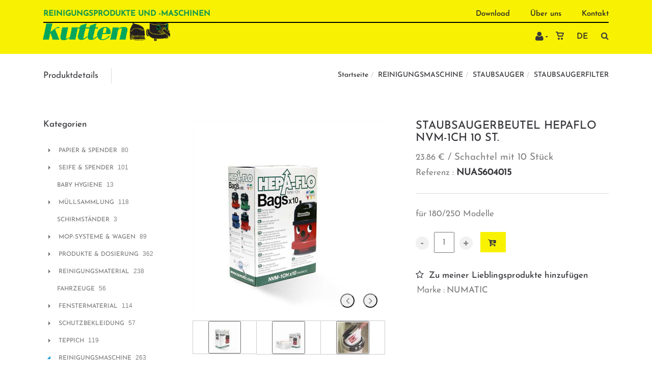

--- FILE ---
content_type: text/html; charset=utf-8
request_url: https://www.kutten.eu/de/Produkt/staubsaugerbeutel-hepaflo-nvm-1ch-10-st./2113
body_size: 84393
content:
<!DOCTYPE html>
<html lang="de"><head><meta charset="utf-8">
        <meta name="viewport" content="width=device-width, initial-scale=1.0, maximum-scale=1">
        <link rel="shortcut icon" href="/favicon.png">
        <link rel="apple-touch-icon-precomposed" sizes="180x180" href="/apple-touch-180x180.png">
        <base href="/">
        <link rel="stylesheet" href="/assets/css/preloader.css" />
	<link rel="stylesheet" href="/assets/css/bootstrap.css" />
	<link rel="stylesheet" href="/assets/fonts/awesome/font-awesome.min.css" />
	<link rel="stylesheet" href="/assets/fonts/linearicons/linearicons.css" />
	<link rel="stylesheet" href="/assets/css/animate.css" />
	<link rel="stylesheet" href="/assets/css/revolution.css" />
	<link rel="stylesheet" href="/assets/css/style.css" />
	<link rel="stylesheet" href="/assets/css/mercator.css" />
	<link rel="stylesheet" href="/assets/css/process.css" />
	<link rel="stylesheet" href="/assets/css/tree.css" />
	<link rel="stylesheet" href="https://fonts.googleapis.com/css?family=Open+Sans:400,300,300italic,400italic,600,600italic,700,700italic,800,800italic&amp;subset=latin,cyrillic" />
	<link rel="stylesheet" href="https://fonts.googleapis.com/css?family=Montserrat:700" />
	<link rel="stylesheet" href="https://fonts.googleapis.com/css?family=Satisfy" />
	<style> /* ModalDialog */ 
.modalblazor-backdrop {
  position: fixed;
  top: 0;
  right: 0;
  bottom: 0;
  left: 0;
  z-index: 1040;
  background-color: rgba(0,0,0,.8);
  opacity: 1;
}
.modalblazor {
  position: fixed;
  top: 10%;
  left: 50%;
  z-index: 1050;
  background-color: #ffffff;
  opacity: 1;
  border: 1px solid #999;
  border: 1px solid rgba(0, 0, 0, 0.3);
  *border: 1px solid #999;
  /* IE6-7 */

  -webkit-border-radius: 6px;
  -moz-border-radius: 6px;
  border-radius: 6px;
  -webkit-box-shadow: 0 3px 7px rgba(0, 0, 0, 0.3);
  -moz-box-shadow: 0 3px 7px rgba(0, 0, 0, 0.3);
  box-shadow: 0 3px 7px rgba(0, 0, 0, 0.3);
  -webkit-background-clip: padding-box;
  -moz-background-clip: padding-box;
  background-clip: padding-box;
  outline: none;
}
@media (min-width: 768px) {
  .modalblazor {
    transform: translateX(-50%);
  }
}
.modalblazor.fade {
  -webkit-transition: opacity .3s linear, top .3s ease-out;
  -moz-transition: opacity .3s linear, top .3s ease-out;
  -o-transition: opacity .3s linear, top .3s ease-out;
  transition: opacity .3s linear, top .3s ease-out;
  top: -25%;
}
.modalblazor.fade.in {
  top: 10%;
}
.modalblazor-header {
  padding-top: 25px;
  padding-left: 15px;
  padding-right: 15px;
  border-bottom: 1px solid #eee;
  background-color: #f5f5f5;
  border-radius: 6px 6px 0 0;
}
.modalblazor-header .close {
  margin-top: 2px;
}
.modalblazor-header h3 {
  margin: 0;
  line-height: 30px;
}
.modalblazor-body {
  position: relative;
  overflow-y: hidden;
  /*max-height: 400px;*/
  padding: 15px;
}
.modalblazor-form {
  margin-bottom: 0;
}
.modalblazor-footer {
  padding: 14px 15px 15px;
  margin-bottom: 0;
  text-align: right;
  background-color: #f5f5f5;
  border-top: 1px solid #ddd;
  -webkit-border-radius: 0 0 6px 6px;
  -moz-border-radius: 0 0 6px 6px;
  border-radius: 0 0 6px 6px;
  -webkit-box-shadow: inset 0 1px 0 #ffffff;
  -moz-box-shadow: inset 0 1px 0 #ffffff;
  box-shadow: inset 0 1px 0 #ffffff;
  *zoom: 1;
}
.modalblazor-footer:before,
.modalblazor-footer:after {
  display: table;
  content: "";
  line-height: 0;
}
.modalblazor-footer:after {
  clear: both;
}
.modalblazor-footer .btn + .btn {
  margin-left: 5px;
  margin-bottom: 0;
}
.modalblazor-footer .btn-group .btn + .btn {
  margin-left: -1px;
}
.modalblazor-footer .btn-block + .btn-block {
  margin-left: 0;
}
.modalblazor-title{
    padding-bottom: 10px;
    margin-top: -10px;
}

@media (max-width: 767px) {
  .modalblazor {
    position: fixed;
    top: 20px;
    left: 20px;
    right: 20px;
    width: auto;
    margin: 0;
  }
  .modalblazor.fade {
    top: -100px;
  }
  .modalblazor.fade.in {
    top: 20px;
  }
}


button.closeblazor {
  float: right;
  background-color: transparent;
  border: 0;
  appearance: none;
  font-size: 1.5rem;
  font-weight: 500;
  margin-top: -16px !important;
}
button.closeblazor:hover {
    font-weight: 700;
}
	</style>
        <script>function consolelog(s, x){}</script>
        <script src="/assets/js/jquery-3.6.0.min.js"></script>
	<script src="/assets/js/mercator.js"></script>
	<script src="/assets/js/scriptLoader.js"></script>
        <!--Blazor:{"type":"server","prerenderId":"44374af7d8754343a69ee9030103eab0","key":{"locationHash":"F0D08B7EDA2582111DC0201BF7AE993F27FDC7A8:15","formattedComponentKey":""},"sequence":0,"descriptor":"CfDJ8KeDBF838NtDvmhleCvSlXOCdtW\u002B6v7QobRmj0NzZlRZM/zT6hrURogFVGycLPytmkXhJ9wiGCi1UWnHGDPPtGji30c/qKKEw35nnaMo8kZmjBJ427QyF9dYQfGdvPIkPAzY/BUfHD2VkqqESn3PGiCGYHYyPkIV4/MAxkTz4ubMaiT3Bkh58MVYMJjxY3ZanmJWJmo9nnw0HAJJGUZGfpqgIGmFxxX1IrgjwlxvGvdSolkLGxsc2HGFITn9fJX7RQvhp6wL/ML6cJ\u002BvtauS6GBZHzsWjUYvqgl2i2E6vpoF1hlDCuvWkiB6YOzm7H6DRSxSdW5d\u002BUgJLp\u002BT3pMx6uJ540H\u002BxZ8aM2feW5NMkBt5m\u002BgC9qAS0VePtCc2Jme\u002BdIa40BhLUD1fHmYk2GrBE4Df8y3wevN07TsrIKXWy5iXY5/7FRia\u002B3d1m6kub\u002B3skP/IUlPJiWpnXas7gw3dLC8gZBwqN2TXaqOKF8NxLyMeHAFOc3v\u002BrXDpOQmIBzulyU6JiYDHO7xOp31jxaqra81F25p43L\u002BPQ55f3spmghnP"}--><title>Kutten | STAUBSAUGERBEUTEL HEPAFLO NVM-1CH 10 ST.</title><link rel="canonical" href="https://www.kutten.eu/de/Produkt/staubsaugerbeutel-hepaflo-nvm-1ch-10-st./2113" /><link href="https://www.kutten.eu/fr/produit/sac-aspirateur-hepaflo-nvm-1ch-10-pces/2113" rel="alternate" hreflang="fr" id="hreflangfr" /><link href="https://www.kutten.eu/de/Produkt/staubsaugerbeutel-hepaflo-nvm-1ch-10-st./2113" rel="alternate" hreflang="de" id="hreflangde" /><!--Blazor:{"prerenderId":"44374af7d8754343a69ee9030103eab0"}-->
        <meta></head>
    <body><!--Blazor:{"type":"server","prerenderId":"7226c5160af2478193b3f88ec32e738c","key":{"locationHash":"5B8F93F282C09DEA72270F8C63E236A7F4ADE7FF:19","formattedComponentKey":""},"sequence":1,"descriptor":"CfDJ8KeDBF838NtDvmhleCvSlXPxPCdPToqFX5IzeckAK3\u002BtJALZIKc6coFf/BmjyYPwu4r1L3j9MnjF5ASfUoln2GcTOFqAbMkUU291u2E8lSPr5\u002BUcZWznXDLfjt8klFhy9YN57b5WpRvYhnSKDIFF/KPliUonpU/dCEIc/ewRXGEd4801/yfTbHa1yAEeOP2GuIChrPQwZwHiNSDtq\u002Bk0JtKB2g3Efqnr2jSTSHdDWo3/Be7tHYmm12idlMvv/zosnp/y5RBRB3v4QjHuDOnFx0RUUyPdmObkjKd0etlB\u002BxbNKkb0VZfkEqtozb1VxLPXNrlW1UyqwVkMR5tq6SpV02R1TE5jRL4phrML2N31Hy124yiu06W053oF\u002B8nRvyGuXP7ZtnhMW8Yf3tuLGMSivpOaKdfqAX/mtHUBb71/wZqAlij5D8KsUX4/9NwtY8EgAyPv2M5qHtUqVEDJtqt6z9cAjWrXEqJdZ64zDXLc6EI2k/8rUT6XbcRszV4PBypr\u002BgLvLw5xnvpd\u002Bfjm/Pvh0\u002Bw="}--><header class="header header-light"><div class="header-extra-top" id="header-extra-top">
<div class="container" style="margin-bottom:0px;padding-bottom:0px; padding-top:8px">
<div class="row rowvcenter">
<div class="col-sm-12">
<nav class="contact-info pull-left">
<h5 style="text-transform:uppercase;line-height: 30px; vertical-align: bottom; color:#14984d">Reinigungsprodukte und -maschinen</h5>
</nav>

<nav class="contact-info pull-right">

<a href="/de/download">Download</a>
<a href="/de/über-uns">&Uuml;ber uns</a>
<a href="/de/kontakt">Kontakt</a>

</nav>

<hr style="width:100%; max-width:2000px; border-color:#000; margin-top:1px; margin-bottom:0px; border-width:2px" /></div>
</div>
</div>
</div>
        <nav id="navbar-container" class="navbar container"><div><a class="navbar-brand pull-left" href="/de"><img alt="Kutten" src="/assets/images/logo_kutten8.png" srcset="/assets/images/logo_kutten-big.png 2x" /></a> <!-- navbar-brand --> <!-- NAVBAR SLOGAN --></div>
            <div class="navbar-form pull-right"><div class="navbar-search collapse" style="height: 0px;"><input id="text-search-top" type="text" placeholder="Dann Enter dr&#xFC;cken" />
			<button class="fa fa-search" type="button" style="position: absolute; right: 5px;" aria-label="Suchen"></button>
			<i class="fa fa-times" data-target=".navbar-search" aria-label="Schlie&#xDF;en"></i></div>
		<button type="button" class="fa fa-search" aria-label="Suchen"></button></div>
            <div class="navbar-lang pull-right"><ul class="nav"><li class="dropdown"><a class="dropdown-toggle" data-toggle="dropdown" href>De</a>
					<ul class="dropdown-menu"><li><button style="cursor: pointer;">Fr</button></li></ul></li></ul></div>
            <div class="navbar-ecommerce pull-right" style="margin-right: 20px;"><a class="link-cart hover hidden-xs">
    <i class="icon-cart"></i>
    </a></div>
            <div class="navbar-account pull-right" style="margin-right: 15px;"><ul class="nav navbar-nav"><li class="dropdown"><a href="/de/login"><i class="fa fa-user" style="font-size: 20px; margin-top: -5px;"></i></a></li></ul></div>
            <div class="divider pull-right"></div>

<button id="navbar-toggle-menu" class="navbar-toggle pull-right" type="button" aria-label="menu"><i class="fa fa-bars"></i></button><div id="navbar" class="navbar-collapse collapse" aria-expanded="false"><ul class="nav navbar-nav"><li class="dropdown"><a id="hygiene" href="/de/Kataloggitter/?Auswahl=hygiene" class="noPreventDefault dropdown-toggle" data-toggle="dropdown" target="" aria-haspopup="true" aria-expanded="false">Hygiene</a>
                        <ul class="dropdown-menu sub-menu"><li class="dropdown"><a id="j38d0u0hem" href="/de/Kataloggitter/?Rayon=papier-spender&amp;id=j38d0u0hem" class="noPreventDefault dropdown" target="" aria-haspopup="true" aria-expanded="false">Papier &amp; Spender</a>
                                    <ul class="dropdown-menu"><li><a href="/de/Kataloggitter/?Familie=toilettenpapier&amp;id=p38d0u3635" class="" target="">Toilettenpapier</a></li><li><a href="/de/Kataloggitter/?Familie=handtuchrollen&amp;id=v39411b4ky" class="" target="">Handtuchrollen</a></li><li><a href="/de/Kataloggitter/?Familie=falthandt&#xFC;cher&amp;id=q38d0u3bfj" class="" target="">Falthandt&#xFC;cher</a></li><li><a href="/de/Kataloggitter/?Familie=k&#xFC;chenrollen&amp;id=w39411lhxu" class="" target="">K&#xFC;chenrollen</a></li><li><a href="/de/Kataloggitter/?Familie=taschent&#xFC;cher&amp;id=e39k0iohba" class="" target="">Taschent&#xFC;cher</a></li><li><a href="/de/Kataloggitter/?Familie=servietten-tischrollen&amp;id=n39e0lcgrz" class="" target="">Servietten / Tischrollen</a></li></ul></li><li class="dropdown"><a id="w3950izxj1" href="/de/Kataloggitter/?Rayon=seife-spender&amp;id=w3950izxj1" class="noPreventDefault dropdown" target="" aria-haspopup="true" aria-expanded="false">Seifen &amp; Spender</a>
                                    <ul class="dropdown-menu"><li><a href="/de/Kataloggitter/?Familie=handseifen&amp;id=e6acc4f35b" class="" target="">Handseifen</a></li><li><a href="/de/Kataloggitter/?Familie=korperpflege&amp;id=a3cb0jn5e4" class="" target="">K&#xF6;rperpflege</a></li><li><a href="/de/Kataloggitter/?Familie=handedesinkeftion&amp;id=g3cb0ka64s" class="" target="">H&#xE4;ndedesinkeftion</a></li><li><a href="/de/Kataloggitter/?Familie=spender&amp;id=e3c9125urd" class="" target="">Spender</a></li><li><a href="/de/Kataloggitter/?Familie=waschraumhygiene&amp;id=f3c911ucbt" class="" target="">Sanit&#xE4;r-Hygiene</a></li></ul></li><li class=""><a href="/de/Kataloggitter/?Rayon=baby-hygiene&amp;id=86g6xnicro" target="" class="">Baby-Hygiene</a></li></ul></li><li class="dropdown"><a id="76f49e16a7" href="/de/Kataloggitter/?Rayon=m&#xFC;llsammlung&amp;id=76f49e16a7" class="noPreventDefault dropdown-toggle" data-toggle="dropdown" target="" aria-haspopup="true" aria-expanded="false">M&#xFC;llsammlung</a>
                        <ul class="dropdown-menu sub-menu"><li class=""><a href="/de/Kataloggitter/?Familie=abfallbehalter&amp;id=c3cb0l24nh" target="" class="">Abfallbeh&#xE4;lter</a></li><li class=""><a href="/de/Kataloggitter/?Familie=abfalltrennung&amp;id=o3cb0vj9oz" target="" class="">Abfalltrennung</a></li><li class=""><a href="/de/Kataloggitter/?Familie=abfallsacke&amp;id=gp2ttr2hcw" target="" class="">Abfalls&#xE4;cke</a></li><li class=""><a href="/de/Kataloggitter/?Familie=ascher&amp;id=o9u12hia13" target="" class="">Aschenbecher</a></li><li class=""><a href="/de/Kataloggitter/?Familie=hundekotentsorgung&amp;id=h3cf0z52kl" target="" class="">Hundekotentsorgung</a></li><li class=""><a href="/de/Kataloggitter/?Familie=greiffer&amp;id=fbdgnqfdhr" target="" class="">Abfallzangen</a></li></ul></li><li class="dropdown"><a id="nettoyage" href="/de/Kataloggitter/?Auswahl=reinigung" class="noPreventDefault dropdown-toggle" data-toggle="dropdown" target="" aria-haspopup="true" aria-expanded="false">Reinigung</a>
                        <ul class="dropdown-menu sub-menu"><li class="dropdown"><a id="f39c0tu5ma" href="/de/Kataloggitter/?Rayon=produkte-dosierung&amp;id=f39c0tu5ma" class="noPreventDefault dropdown" target="" aria-haspopup="true" aria-expanded="false">Produkte &amp; Dosierung</a>
                                    <ul class="dropdown-menu"><li><a href="/de/Kataloggitter/?Familie=industriereinigung&amp;id=f3cp0ujo7i" class="" target="">Industriereinigung</a></li><li><a href="/de/Kataloggitter/?Familie=unterhaltsreinigung&amp;id=n3aw0m5e5o" class="" target="">Unterhaltsreinigung</a></li><li><a href="/de/Kataloggitter/?Familie=wischpflege&amp;id=n3jiwuilkv" class="" target="">Wischpflege</a></li><li><a href="/de/Kataloggitter/?Familie=sporthallen&amp;id=f3cs0wkqtw" class="" target="">Sporthallen</a></li><li><a href="/de/Kataloggitter/?Familie=grundreinigung&amp;id=x3cs0xlllc" class="" target="">Grundreinigung</a></li><li><a href="/de/Kataloggitter/?Familie=beschichtung&amp;id=ddc537555d" class="" target="">Beschichtung</a></li><li><a href="/de/Kataloggitter/?Familie=sanitar&amp;id=o39v0zyl4i" class="" target="">Sanit&#xE4;r</a></li><li><a href="/de/Kataloggitter/?Familie=desinfektion&amp;id=r39k0jhzla" class="" target="">Desinfektion</a></li><li><a href="/de/Kataloggitter/?Familie=k&#xFC;che&amp;id=h39c0tv2vn" class="" target="">K&#xFC;che</a></li><li><a href="/de/Kataloggitter/?Familie=fenster&amp;id=u3a30zzswp" class="" target="">Fenster</a></li><li><a href="/de/Kataloggitter/?Familie=teppich&amp;id=f39e0mss7p" class="" target="">Teppich</a></li><li><a href="/de/Kataloggitter/?Familie=mobel&amp;id=v3d10kzjan" class="" target="">M&#xF6;bel</a></li><li><a href="/de/Kataloggitter/?Familie=holz&amp;id=l39w0hmsjc" class="" target="">Holz</a></li><li><a href="/de/Kataloggitter/?Familie=stein&amp;id=f3ao0v3nvv" class="" target="">Stein</a></li><li><a href="/de/Kataloggitter/?Familie=waschmittel&amp;id=r39c0twsqy" class="" target="">Waschmittel</a></li><li><a href="/de/Kataloggitter/?Familie=profess.-waschmittel&amp;id=16130cfd22" class="" target="">Prof.. Waschmittel</a></li><li><a href="/de/Kataloggitter/?Familie=auto&amp;id=m3d20ljczw" class="" target="">Fahrzeuge</a></li><li><a href="/de/Kataloggitter/?Familie=lufterfrischer&amp;id=m8nh08bcnl" class="" target="">Lufterfrischer</a></li><li><a href="/de/Kataloggitter/?Familie=insektizide&amp;id=5qzdnn66ff" class="" target="">Insektizide</a></li><li><a href="/de/Kataloggitter/?Familie=dosierung&amp;id=x3dz10jcce" class="" target="">Dosierung</a></li><li><a href="/de/Kataloggitter/?Familie=spezial&amp;id=g3b20vvzm9" class="" target="">Spezial</a></li></ul></li><li class="dropdown"><a id="a3ap0oa591" href="/de/Kataloggitter/?Rayon=mop-systeme-wagen&amp;id=a3ap0oa591" class="noPreventDefault dropdown" target="" aria-haspopup="true" aria-expanded="false">Mop Systeme &amp; Reinigungswagen</a>
                                    <ul class="dropdown-menu"><li><a href="/de/Kataloggitter/?Familie=nasswischen&amp;id=b3ap0oaiqd" class="" target="">Nasswischen</a></li><li><a href="/de/Kataloggitter/?Familie=trockenwischen&amp;id=z3cp0mjfry" class="" target="">Trockenwischen</a></li><li><a href="/de/Kataloggitter/?Familie=wunderwachser&amp;id=l3cp0tnunq" class="" target="">Wunderwachser</a></li><li><a href="/de/Kataloggitter/?Familie=reinigungswagen&amp;id=k3cg12jkf3" class="" target="">Reinigungswagen</a></li></ul></li><li class="dropdown"><a id="m39j0xiwj7" href="/de/Kataloggitter/?Rayon=reinigungsmaterial&amp;id=m39j0xiwj7" class="noPreventDefault dropdown" target="" aria-haspopup="true" aria-expanded="false">Reinigungsmaterial</a>
                                    <ul class="dropdown-menu"><li><a href="/de/Kataloggitter/?Familie=staubwischer&amp;id=r3ap10l7au" class="" target="">Staubwischer</a></li><li><a href="/de/Kataloggitter/?Familie=wischt&#xFC;cher&amp;id=6jlqyg0bo7" class="" target="">Wischt&#xFC;cher7 K&#xFC;chent&#xFC;cher</a></li><li><a href="/de/Kataloggitter/?Familie=schwamme-scheuerpads&amp;id=j654wyerr1" class="" target="">Schw&#xE4;mme / Scheuerpads</a></li><li><a href="/de/Kataloggitter/?Familie=b&#xFC;rsten-besen&amp;id=rs2a85bez7" class="" target="">B&#xFC;rsten &amp; Besen</a></li><li><a href="/de/Kataloggitter/?Familie=wasserschieber&amp;id=j3ap0o0tyj" class="" target="">Wasserschieber</a></li><li><a href="/de/Kataloggitter/?Familie=haccp&amp;id=h3ar0o07bd" class="" target="">HACCP</a></li><li><a href="/de/Kataloggitter/?Familie=kehrschaufeln-handb&#xFC;rsten&amp;id=w3d90kw6xj" class="" target="">Kehrschaufeln &amp; Handb&#xFC;rsten</a></li><li><a href="/de/Kataloggitter/?Familie=schneeschieber-co&amp;id=c507f4ea9c" class="" target="">Schneeschieber</a></li><li><a href="/de/Kataloggitter/?Familie=leitern&amp;id=vkmw6ftq70" class="" target="">Leitern</a></li><li><a href="/de/Kataloggitter/?Familie=bodent&#xFC;cher&amp;id=e3hcvluwt0" class="" target="">Bodent&#xFC;cher</a></li><li><a href="/de/Kataloggitter/?Familie=eimer&amp;id=flrvrx6cdd" class="" target="">Eimer</a></li><li><a href="/de/Kataloggitter/?Familie=verschiedenes&amp;id=f3da0p5xpk" class="" target="">Verschiedenes</a></li><li><a href="/de/Kataloggitter/?Rayon=teppich&amp;id=z39b0xy1l6" class="" target="">Teppiche</a></li></ul></li><li class="dropdown"><a id="q3ac0lmfeb" href="/de/Kataloggitter/?Rayon=fenstermaterial&amp;id=q3ac0lmfeb" class="noPreventDefault dropdown" target="" aria-haspopup="true" aria-expanded="false">Fenstermaterial</a>
                                    <ul class="dropdown-menu"><li><a href="/de/Kataloggitter/?Familie=einwascher-wischer&amp;id=s3ac0ln7sj" class="" target="">Einwascher &amp; Wischer</a></li><li><a href="/de/Kataloggitter/?Familie=wischt&#xFC;cher&amp;id=s3dz11zx5b" class="" target="">Wischt&#xFC;cher</a></li><li><a href="/de/Kataloggitter/?Familie=teleskopstangen-zubehor&amp;id=u3ac0lobur" class="" target="">Teleskopstangen &amp; Zubeh&#xF6;r</a></li><li><a href="/de/Kataloggitter/?Familie=schaber&amp;id=b3dz114ggu" class="" target="">Schaber</a></li><li><a href="/de/Kataloggitter/?Familie=innenreinigungssystem&amp;id=05b943beb2" class="" target="">Innenreinigungssystem</a></li><li><a href="/de/Kataloggitter/?Familie=hiflo-reinigungssystem&amp;id=bbcf5aba14" class="" target="">Reinwasser - Reinigungssystem</a></li></ul></li></ul></li><li class="dropdown"><a id="y3ab0vzx24" href="/de/Kataloggitter/?Rayon=schutzbekleidung&amp;id=y3ab0vzx24" class="noPreventDefault dropdown-toggle" data-toggle="dropdown" target="" aria-haspopup="true" aria-expanded="false">K&#xF6;rperschutz</a>
                        <ul class="dropdown-menu sub-menu"><li class=""><a href="/de/Kataloggitter/?Familie=handschuhe&amp;id=ijhiwwxfy1" target="" class="">Handschuhe</a></li><li class=""><a href="/de/Kataloggitter/?Familie=schutzkleidung&amp;id=4v31rwk2vc" target="" class="">Schutzkleidung</a></li></ul></li><li class="dropdown"><a id="t3ar0zz3a9" href="/de/Kataloggitter/?Rayon=reinigungsmaschine&amp;id=t3ar0zz3a9" class="noPreventDefault dropdown-toggle" data-toggle="dropdown" target="" aria-haspopup="true" aria-expanded="false">Maschinen</a>
                        <ul class="dropdown-menu sub-menu"><li class=""><a href="/de/Kataloggitter/?Familie=staubsauger&amp;id=u3ar1007ia" target="" class="">Staubsauger</a></li><li class=""><a href="/de/Kataloggitter/?Familie=reinigungsautomat&amp;id=z3ar105a1t" target="" class="">Reinigungsmaschinen</a></li><li class=""><a href="/de/Kataloggitter/?Familie=hochdruckreiniger&amp;id=a3ar106flt" target="" class="">Hochdruckreiniger</a></li><li class=""><a href="/de/Kataloggitter/?Familie=wassersauger&amp;id=w3ar100ob5" target="" class="">Wassersauger</a></li><li class=""><a href="/de/Kataloggitter/?Familie=spr&#xFC;hextraction&amp;id=x3ar100y6h" target="" class="">Spr&#xFC;hextraktion</a></li><li class=""><a href="/de/Kataloggitter/?Familie=einscheibenmaschine&amp;id=y3ar10189d" target="" class="">Einscheibenmaschinen</a></li><li class=""><a href="/de/Kataloggitter/?Familie=padscheiben&amp;id=r3do101e6g" target="" class="">Padscheiben</a></li></ul></li></ul></div></nav></header>

    <div class="wrapper"><header id="ctl00_HeaderPageTitle" class="pagetitle pagetitle-sm" style=""><div id="PageTitleDiv" class="container"><div class="divtable irow"><div class="divcell"><p id="h2item">Produktdetails</p>
                            <div class="divider"></div>
                            <span class="subtitle"></span></div>
                        <div class="divcell text-right"><ol class="breadcrumb"><li><a href="/de">Startseite</a><li class="active"><a href="/de/Katalogisierer/?Rayon=reinigungsmaschine&id=t3ar0zz3a9">REINIGUNGSMASCHINE</a></li><li class="active"><a href="/de/Katalogisierer/?Familie=staubsauger&id=u3ar1007ia">STAUBSAUGER</a></li><li class="active"><a href="/de/Katalogisierer/?ssfamilie=staubsaugerfilter&id=fibtct8lcd">STAUBSAUGERFILTER</a></li></li></ol></div></div></div></header>


        <div class="content"><div class="container"><div class="row"><article class="col-md-9 col-sm-8 col-md-push-3 col-sm-push-4 maincontent"><div id="PanelItemInfo" class="container"><div class="row irow-sm type-product" itemscope itemtype="https://schema.org/Product"><div class="col-md-6"><div class="picture-product" style="position:relative"><a class="magnific" style="cursor: pointer;"><img itemprop="image" src="/images/mdwr/staubsaugerbeutel-hepaflo-nvm-1ch-10-st.-1.jpeg?s_id=2113&amp;imgfield=s_image1&amp;imgwidth=700&amp;imgheight=700&amp;dummy=gc3l9vcwqf" alt="STAUBSAUGERBEUTEL HEPAFLO NVM-1CH 10 ST." title="STAUBSAUGERBEUTEL HEPAFLO NVM-1CH 10 ST." /></a><button class="slider-arrow slider-arrow-prev arrow-bottom-right noclick-slider-arrow" style="z-index: 5; cursor: pointer;" aria-label="Vorherigen"></button>
            <button class="slider-arrow slider-arrow-next arrow-bottom-right noclick-slider-arrow" style="z-index: 5; cursor: pointer;" aria-label="N&#xE4;chsten"></button></div><div id="PanelThumbnails" class="container clients clients-flat hidden-xs" style="margin-top: 15px; padding-right: 30px; padding-left: 30px;"><div id="ctl00_ContentPlaceHolder1_itemPictures_PanelRow" class="row"><div class="col-sm-4 text-center"><button id="LinkButton1" style="cursor: pointer;"><img src="/ShowImage.mdwr?s_id=2113&amp;imgfield=s_image1&amp;imgwidth=70&amp;imgheight=70" alt="STAUBSAUGERBEUTEL HEPAFLO NVM-1CH 10 ST." title="STAUBSAUGERBEUTEL HEPAFLO NVM-1CH 10 ST." style="height: auto;" /></button></div><div class="col-sm-4 text-center"><button id="LinkButton2" style="cursor: pointer;"><img src="/ShowImage.mdwr?s_id=2113&amp;imgfield=s_image2&amp;imgwidth=70&amp;imgheight=70" alt="STAUBSAUGERBEUTEL HEPAFLO NVM-1CH 10 ST." title="STAUBSAUGERBEUTEL HEPAFLO NVM-1CH 10 ST." style="height: auto;" /></button></div><div class="col-sm-4 text-center"><button id="LinkButton3" style="cursor: pointer;"><img src="/ShowImage.mdwr?s_id=2113&amp;imgfield=s_image3&amp;imgwidth=70&amp;imgheight=70" alt="STAUBSAUGERBEUTEL HEPAFLO NVM-1CH 10 ST." title="STAUBSAUGERBEUTEL HEPAFLO NVM-1CH 10 ST." style="height: auto;" /></button></div></div></div></div>
                        <div class="col-md-6"><h1 itemprop="name" id="h1item">STAUBSAUGERBEUTEL HEPAFLO NVM-1CH 10 ST.</h1>

                            <div itemprop="offers" itemscope itemtype="https://schema.org/Offer"><span class="price"><span itemprop ="priceCurrency" content="EUR"></span><span itemprop="price" content="23.86"></span><span class="amount"> 23.86 &euro;</span> / Schachtel mit 10 Stück</span><span class="InfoStock"><link itemprop="availability" href="https://schema.org/InStock" /></span></div>
                            <p style="margin-bottom: 10px">Referenz : <span itemprop="sku" class="reference-item">NUAS604015</span></p>

                            <hr style="margin: 25px auto;">


                            <div class="single-product-description" id="single-product-description"><p itemprop="description">für 180/250 Modelle</p></div><div class="single-product-page-cart-form"><div class="product-quantity inline"><form method="post" action="/de/Produkt/staubsaugerbeutel-hepaflo-nvm-1ch-10-st./2113"><input type="hidden" name="__RequestVerificationToken" value="CfDJ8KeDBF838NtDvmhleCvSlXOQKwtLqEEhXOYQTlrRBiNagtvezOnNNmUfV84eXu3Z4-BT_GXJFZMh1tmU9_m7ONnQ5Aa3Hk6iPrpVvBRCg5YXiy4FhpvTw-4r1f6cqGMVkKgH_NYxJGyyOR37_GFksJw" /><a id="HyperLinkMinus" class="minus" style="cursor: pointer;">-</a>
                                            <input type="number" min="1" max="999" onkeypress="return event.charCode &gt;= 48 &amp;&amp; event.charCode &lt;= 57" onkeyup="(function(el){if (parseFloat(el.value) &lt; 1) el.value=1;  if (parseFloat(el.value) &gt; 999) el.value=999;})(this)" style="width: 40px;" value="1" />
                                            <a id="HyperLinkPlus" class="plus" style="cursor: pointer;">&#x2B;</a></form></div>
                                    <button id="ButtonAddToCart" class="btn btn-primary" title="in den Warenkorb legen"><i class="fa fa-cart-arrow-down"></i></button>
                                    <div id="addedToCartToolTip" class="popover top" data-color-state="Black" style="left: 50%; margin-left: -55px; top: -120px; position: fixed; background-color: #1f1f1f;"><div class="arrow"></div>
    <p class="popover-title">Shop</p>
    <div class="popover-content"><p>Dieses Produkt wurde zu Ihrem Warenkorb hinzugef&#xFC;gt.</p></div></div></div><a id="HyperLinkAddToWishList" style="cursor:pointer;"><div style="margin-top:15px; font:normal"><i class="fa fa-star-o" style="vertical-align: baseline; margin-right: 10px;"></i>Zu meiner Lieblingsprodukte hinzuf&#xFC;gen</div></a>
                            <div id="addedToWishListToolTip" class="popover top" data-color-state="#1f1f1f" style="left: 50%; margin-left: -55px; top: -120px; position: fixed; background-color: #1f1f1f;"><div class="arrow"></div>
    <p class="popover-title">Shop</p>
    <div class="popover-content"><p>Dieses Produkt wurde zu Ihren Favoriten hinzugef&#xFC;gt.</p></div></div>

                            <table class="table table-cart-total" style="width:auto"><tbody><tr><th>Marke :</th>
                                            <td><a id="HyperLinkBrand" href="/de/Katalogisierer/?Marke=numatic"><span itemprop="brand">NUMATIC</span></a></td></tr></tbody></table></div></div></div>
                
                
                <div class="container" style="margin-top: 30px;"><div class="tabs tabs-border-highlight"><ul class="nav nav-tabs"><li class="active"><a id="a-description" href="#description" data-toggle="tab">Beschreibung</a></li>
                            <li><a id="a-datasheets" href="#datasheets" data-toggle="tab">Technische Merkbl&#xE4;tter</a></li></ul>

                        
                        <div class="tab-content no-border"><div class="tab-pane fade in active" id="description"><div class="row irow-sm"><div class="col-sm-12"><h3>Produktdetails</h3>
                                        </div></div></div>
                            <div class="tab-pane fade" id="datasheets"><ul></ul></div></div></div></div>
                
                </article>
            <aside class="col-md-3 col-sm-4 col-md-pull-9 col-sm-pull-8 sidebar hidden-xs"><div class="widget widget_product_categories"><p class="widget-title hidden-xs">Kategorien</p>

    <div class="RadTreeView RadTreeView_Metro"><ul class="rtUL rtLines"><li class="rtLI rtFirst"><div class="rtTop"><span class="rtSp"></span>
                    <span class="rtPlus"></span>
                    <div class="rtIn" style=""><a href="/de/Kataloggitter/?Rayon=papier-spender&id=j38d0u0hem" onclick="setCookie('FromTree','1',1);">PAPIER & SPENDER</a>&nbsp;80</div></div>

                <ul class="rtUL rtLines" style="display: none;"><li class="rtLI"><div class="rtTop"><span class="rtSp"></span>
                            <span class=""></span>
                            <div class="rtIn" style=""><a href="/de/Kataloggitter/?Familie=toilettenpapier&id=p38d0u3635" onclick="setCookie('FromTree','1',1);">TOILETTENPAPIER</a>&nbsp;27</div></div>

                        <ul class="rtUL rtLines" style="display: none;"></ul></li><li class="rtLI"><div class="rtMid"><span class="rtSp"></span>
                            <span class=""></span>
                            <div class="rtIn" style=""><a href="/de/Kataloggitter/?Familie=handtuchrollen&id=v39411b4ky" onclick="setCookie('FromTree','1',1);">HANDTUCHROLLEN</a>&nbsp;21</div></div>

                        <ul class="rtUL rtLines" style="display: none;"></ul></li><li class="rtLI"><div class="rtMid"><span class="rtSp"></span>
                            <span class=""></span>
                            <div class="rtIn" style=""><a href="/de/Kataloggitter/?Familie=falthandtücher&id=q38d0u3bfj" onclick="setCookie('FromTree','1',1);">FALTHANDTÜCHER</a>&nbsp;17</div></div>

                        <ul class="rtUL rtLines" style="display: none;"></ul></li><li class="rtLI"><div class="rtMid"><span class="rtSp"></span>
                            <span class=""></span>
                            <div class="rtIn" style=""><a href="/de/Kataloggitter/?Familie=küchenrollen&id=w39411lhxu" onclick="setCookie('FromTree','1',1);">KÜCHENROLLEN</a>&nbsp;2</div></div>

                        <ul class="rtUL rtLines" style="display: none;"></ul></li><li class="rtLI"><div class="rtMid"><span class="rtSp"></span>
                            <span class=""></span>
                            <div class="rtIn" style=""><a href="/de/Kataloggitter/?Familie=taschentücher&id=e39k0iohba" onclick="setCookie('FromTree','1',1);">TASCHENTÜCHER</a>&nbsp;2</div></div>

                        <ul class="rtUL rtLines" style="display: none;"></ul></li><li class="rtLI"><div class="rtBot"><span class="rtSp"></span>
                            <span class=""></span>
                            <div class="rtIn" style=""><a href="/de/Kataloggitter/?Familie=servietten-tischrollen&id=n39e0lcgrz" onclick="setCookie('FromTree','1',1);">SERVIETTEN / TISCHROLLEN</a>&nbsp;11</div></div>

                        <ul class="rtUL rtLines" style="display: none;"></ul></li></ul></li><li class="rtLI"><div class="rtMid"><span class="rtSp"></span>
                    <span class="rtPlus"></span>
                    <div class="rtIn" style=""><a href="/de/Kataloggitter/?Rayon=seife-spender&id=w3950izxj1" onclick="setCookie('FromTree','1',1);">SEIFE & SPENDER</a>&nbsp;101</div></div>

                <ul class="rtUL rtLines" style="display: none;"><li class="rtLI"><div class="rtMid"><span class="rtSp"></span>
                            <span class=""></span>
                            <div class="rtIn" style=""><a href="/de/Kataloggitter/?Familie=handseifen&id=e6acc4f35b" onclick="setCookie('FromTree','1',1);">HANDSEIFEN</a>&nbsp;21</div></div>

                        <ul class="rtUL rtLines" style="display: none;"></ul></li><li class="rtLI"><div class="rtMid"><span class="rtSp"></span>
                            <span class=""></span>
                            <div class="rtIn" style=""><a href="/de/Kataloggitter/?Familie=korperpflege&id=a3cb0jn5e4" onclick="setCookie('FromTree','1',1);">KÖRPERPFLEGE</a>&nbsp;3</div></div>

                        <ul class="rtUL rtLines" style="display: none;"></ul></li><li class="rtLI"><div class="rtMid"><span class="rtSp"></span>
                            <span class=""></span>
                            <div class="rtIn" style=""><a href="/de/Kataloggitter/?Familie=handedesinkeftion&id=g3cb0ka64s" onclick="setCookie('FromTree','1',1);">HÄNDEDESINKEFTION</a>&nbsp;10</div></div>

                        <ul class="rtUL rtLines" style="display: none;"></ul></li><li class="rtLI"><div class="rtMid"><span class="rtSp"></span>
                            <span class=""></span>
                            <div class="rtIn" style=""><a href="/de/Kataloggitter/?Familie=spender&id=e3c9125urd" onclick="setCookie('FromTree','1',1);">SPENDER</a>&nbsp;35</div></div>

                        <ul class="rtUL rtLines" style="display: none;"></ul></li><li class="rtLI"><div class="rtMid"><span class="rtSp"></span>
                            <span class=""></span>
                            <div class="rtIn" style=""><a href="/de/Kataloggitter/?Familie=waschraumhygiene&id=f3c911ucbt" onclick="setCookie('FromTree','1',1);">WASCHRAUMHYGIENE</a>&nbsp;31</div></div>

                        <ul class="rtUL rtLines" style="display: none;"></ul></li></ul></li><li class="rtLI"><div class="rtMid"><span class="rtSp"></span>
                    <span class=""></span>
                    <div class="rtIn" style=""><a href="/de/Kataloggitter/?Rayon=baby-hygiene&id=86g6xnicro" onclick="setCookie('FromTree','1',1);">BABY HYGIENE</a>&nbsp;13</div></div>

                <ul class="rtUL rtLines" style="display: none;"></ul></li><li class="rtLI"><div class="rtMid"><span class="rtSp"></span>
                    <span class="rtPlus"></span>
                    <div class="rtIn" style=""><a href="/de/Kataloggitter/?Rayon=müllsammlung&id=76f49e16a7" onclick="setCookie('FromTree','1',1);">MÜLLSAMMLUNG</a>&nbsp;118</div></div>

                <ul class="rtUL rtLines" style="display: none;"><li class="rtLI"><div class="rtMid"><span class="rtSp"></span>
                            <span class=""></span>
                            <div class="rtIn" style=""><a href="/de/Kataloggitter/?Familie=abfallbehalter&id=c3cb0l24nh" onclick="setCookie('FromTree','1',1);">ABFALLBEHÄLTER</a>&nbsp;42</div></div>

                        <ul class="rtUL rtLines" style="display: none;"></ul></li><li class="rtLI"><div class="rtMid"><span class="rtSp"></span>
                            <span class=""></span>
                            <div class="rtIn" style=""><a href="/de/Kataloggitter/?Familie=abfalltrennung&id=o3cb0vj9oz" onclick="setCookie('FromTree','1',1);">ABFALLTRENNUNG</a>&nbsp;21</div></div>

                        <ul class="rtUL rtLines" style="display: none;"></ul></li><li class="rtLI"><div class="rtMid"><span class="rtSp"></span>
                            <span class=""></span>
                            <div class="rtIn" style=""><a href="/de/Kataloggitter/?Familie=abfallsacke&id=gp2ttr2hcw" onclick="setCookie('FromTree','1',1);">ABFALLSÄCKE</a>&nbsp;37</div></div>

                        <ul class="rtUL rtLines" style="display: none;"></ul></li><li class="rtLI"><div class="rtMid"><span class="rtSp"></span>
                            <span class=""></span>
                            <div class="rtIn" style=""><a href="/de/Kataloggitter/?Familie=ascher&id=o9u12hia13" onclick="setCookie('FromTree','1',1);">ASCHER</a>&nbsp;7</div></div>

                        <ul class="rtUL rtLines" style="display: none;"></ul></li><li class="rtLIrtLast"><div class="rtBot"><span class="rtSp"></span>
                            <span class=""></span>
                            <div class="rtIn" style=""><a href="/de/Kataloggitter/?Familie=hundekotentsorgung&id=h3cf0z52kl" onclick="setCookie('FromTree','1',1);">HUNDEKOTENTSORGUNG</a>&nbsp;6</div></div>

                        <ul class="rtUL rtLines" style="display: none;"></ul></li><li class="rtLI"><div class="rtMid"><span class="rtSp"></span>
                            <span class=""></span>
                            <div class="rtIn" style=""><a href="/de/Kataloggitter/?Familie=greiffer&id=fbdgnqfdhr" onclick="setCookie('FromTree','1',1);">GREIFFER</a>&nbsp;5</div></div>

                        <ul class="rtUL rtLines" style="display: none;"></ul></li></ul></li><li class="rtLI"><div class="rtMid"><span class="rtSp"></span>
                    <span class=""></span>
                    <div class="rtIn" style=""><a href="/de/Kataloggitter/?Rayon=schirmstander&id=r3au0v23ub" onclick="setCookie('FromTree','1',1);">SCHIRMSTÄNDER</a>&nbsp;3</div></div>

                <ul class="rtUL rtLines" style="display: none;"></ul></li><li class="rtLI"><div class="rtMid"><span class="rtSp"></span>
                    <span class="rtPlus"></span>
                    <div class="rtIn" style=""><a href="/de/Kataloggitter/?Rayon=mop-systeme-wagen&id=a3ap0oa591" onclick="setCookie('FromTree','1',1);">MOP-SYSTEME & WAGEN</a>&nbsp;89</div></div>

                <ul class="rtUL rtLines" style="display: none;"><li class="rtLI"><div class="rtMid"><span class="rtSp"></span>
                            <span class=""></span>
                            <div class="rtIn" style=""><a href="/de/Kataloggitter/?Familie=nasswischen&id=b3ap0oaiqd" onclick="setCookie('FromTree','1',1);">NASSWISCHEN</a>&nbsp;44</div></div>

                        <ul class="rtUL rtLines" style="display: none;"></ul></li><li class="rtLI"><div class="rtMid"><span class="rtSp"></span>
                            <span class=""></span>
                            <div class="rtIn" style=""><a href="/de/Kataloggitter/?Familie=trockenwischen&id=z3cp0mjfry" onclick="setCookie('FromTree','1',1);">TROCKENWISCHEN</a>&nbsp;16</div></div>

                        <ul class="rtUL rtLines" style="display: none;"></ul></li><li class="rtLI"><div class="rtMid"><span class="rtSp"></span>
                            <span class=""></span>
                            <div class="rtIn" style=""><a href="/de/Kataloggitter/?Familie=wunderwachser&id=l3cp0tnunq" onclick="setCookie('FromTree','1',1);">WUNDERWACHSER</a>&nbsp;2</div></div>

                        <ul class="rtUL rtLines" style="display: none;"></ul></li><li class="rtLI"><div class="rtMid"><span class="rtSp"></span>
                            <span class=""></span>
                            <div class="rtIn" style=""><a href="/de/Kataloggitter/?Familie=reinigungswagen&id=k3cg12jkf3" onclick="setCookie('FromTree','1',1);">REINIGUNGSWAGEN</a>&nbsp;26</div></div>

                        <ul class="rtUL rtLines" style="display: none;"></ul></li></ul></li><li class="rtLI"><div class="rtMid"><span class="rtSp"></span>
                    <span class="rtPlus"></span>
                    <div class="rtIn" style=""><a href="/de/Kataloggitter/?Rayon=produkte-dosierung&id=f39c0tu5ma" onclick="setCookie('FromTree','1',1);">PRODUKTE & DOSIERUNG</a>&nbsp;362</div></div>

                <ul class="rtUL rtLines" style="display: none;"><li class="rtLI"><div class="rtMid"><span class="rtSp"></span>
                            <span class=""></span>
                            <div class="rtIn" style=""><a href="/de/Kataloggitter/?Familie=industriereinigung&id=f3cp0ujo7i" onclick="setCookie('FromTree','1',1);">INDUSTRIEREINIGUNG</a>&nbsp;11</div></div>

                        <ul class="rtUL rtLines" style="display: none;"></ul></li><li class="rtLI"><div class="rtMid"><span class="rtSp"></span>
                            <span class=""></span>
                            <div class="rtIn" style=""><a href="/de/Kataloggitter/?Familie=unterhaltsreinigung&id=n3aw0m5e5o" onclick="setCookie('FromTree','1',1);">UNTERHALTSREINIGUNG</a>&nbsp;27</div></div>

                        <ul class="rtUL rtLines" style="display: none;"></ul></li><li class="rtLI"><div class="rtMid"><span class="rtSp"></span>
                            <span class=""></span>
                            <div class="rtIn" style=""><a href="/de/Kataloggitter/?Familie=wischpflege&id=n3jiwuilkv" onclick="setCookie('FromTree','1',1);">WISCHPFLEGE</a>&nbsp;11</div></div>

                        <ul class="rtUL rtLines" style="display: none;"></ul></li><li class="rtLI"><div class="rtMid"><span class="rtSp"></span>
                            <span class=""></span>
                            <div class="rtIn" style=""><a href="/de/Kataloggitter/?Familie=sporthallen&id=f3cs0wkqtw" onclick="setCookie('FromTree','1',1);">SPORTHALLEN</a>&nbsp;2</div></div>

                        <ul class="rtUL rtLines" style="display: none;"></ul></li><li class="rtLI"><div class="rtMid"><span class="rtSp"></span>
                            <span class=""></span>
                            <div class="rtIn" style=""><a href="/de/Kataloggitter/?Familie=grundreinigung&id=x3cs0xlllc" onclick="setCookie('FromTree','1',1);">GRUNDREINIGUNG</a>&nbsp;6</div></div>

                        <ul class="rtUL rtLines" style="display: none;"></ul></li><li class="rtLI"><div class="rtMid"><span class="rtSp"></span>
                            <span class=""></span>
                            <div class="rtIn" style=""><a href="/de/Kataloggitter/?Familie=beschichtung&id=ddc537555d" onclick="setCookie('FromTree','1',1);">BESCHICHTUNG</a>&nbsp;8</div></div>

                        <ul class="rtUL rtLines" style="display: none;"></ul></li><li class="rtLI"><div class="rtMid"><span class="rtSp"></span>
                            <span class=""></span>
                            <div class="rtIn" style=""><a href="/de/Kataloggitter/?Familie=sanitar&id=o39v0zyl4i" onclick="setCookie('FromTree','1',1);">SANITÄR</a>&nbsp;37</div></div>

                        <ul class="rtUL rtLines" style="display: none;"></ul></li><li class="rtLI"><div class="rtMid"><span class="rtSp"></span>
                            <span class=""></span>
                            <div class="rtIn" style=""><a href="/de/Kataloggitter/?Familie=desinfektion&id=r39k0jhzla" onclick="setCookie('FromTree','1',1);">DESINFEKTION</a>&nbsp;15</div></div>

                        <ul class="rtUL rtLines" style="display: none;"></ul></li><li class="rtLI"><div class="rtMid"><span class="rtSp"></span>
                            <span class="rtPlus"></span>
                            <div class="rtIn" style=""><a href="/de/Kataloggitter/?Familie=küche&id=h39c0tv2vn" onclick="setCookie('FromTree','1',1);">KÜCHE</a>&nbsp;40</div></div>

                        <ul class="rtUL rtLines" style="display: none;"><li class="rtLI"><div class="rtTop"><span class="rtSp"></span>
                                    <span class=""></span>
                                    <div class="rtIn" style=""><a href="/de/Kataloggitter/?ssfamilie=profess.-spülmaschine&id=kkg0asbf1u" onclick="setCookie('FromTree','1',1);">PROFESS. SPÜLMASCHINE</a>&nbsp;8</div></div>

                                <ul class="rtUL rtLines" style="display: none;"></ul></li><li class="rtLI"><div class="rtMid"><span class="rtSp"></span>
                                    <span class=""></span>
                                    <div class="rtIn" style=""><a href="/de/Kataloggitter/?ssfamilie=haushaltsspülmaschine&id=6mcy94iqwy" onclick="setCookie('FromTree','1',1);">HAUSHALTSSPÜLMASCHINE</a>&nbsp;6</div></div>

                                <ul class="rtUL rtLines" style="display: none;"></ul></li><li class="rtLI"><div class="rtBot"><span class="rtSp"></span>
                                    <span class=""></span>
                                    <div class="rtIn" style=""><a href="/de/Kataloggitter/?ssfamilie=kaffeemaschine&id=fpcgt05non" onclick="setCookie('FromTree','1',1);">KAFFEEMASCHINE</a>&nbsp;3</div></div>

                                <ul class="rtUL rtLines" style="display: none;"></ul></li></ul></li><li class="rtLI"><div class="rtMid"><span class="rtSp"></span>
                            <span class=""></span>
                            <div class="rtIn" style=""><a href="/de/Kataloggitter/?Familie=fenster&id=u3a30zzswp" onclick="setCookie('FromTree','1',1);">FENSTER</a>&nbsp;8</div></div>

                        <ul class="rtUL rtLines" style="display: none;"></ul></li><li class="rtLI"><div class="rtMid"><span class="rtSp"></span>
                            <span class=""></span>
                            <div class="rtIn" style=""><a href="/de/Kataloggitter/?Familie=teppich&id=f39e0mss7p" onclick="setCookie('FromTree','1',1);">TEPPICH</a>&nbsp;18</div></div>

                        <ul class="rtUL rtLines" style="display: none;"></ul></li><li class="rtLI"><div class="rtMid"><span class="rtSp"></span>
                            <span class=""></span>
                            <div class="rtIn" style=""><a href="/de/Kataloggitter/?Familie=mobel&id=v3d10kzjan" onclick="setCookie('FromTree','1',1);">MÖBEL</a>&nbsp;7</div></div>

                        <ul class="rtUL rtLines" style="display: none;"></ul></li><li class="rtLI"><div class="rtMid"><span class="rtSp"></span>
                            <span class=""></span>
                            <div class="rtIn" style=""><a href="/de/Kataloggitter/?Familie=holz&id=l39w0hmsjc" onclick="setCookie('FromTree','1',1);">HOLZ</a>&nbsp;14</div></div>

                        <ul class="rtUL rtLines" style="display: none;"></ul></li><li class="rtLI"><div class="rtMid"><span class="rtSp"></span>
                            <span class=""></span>
                            <div class="rtIn" style=""><a href="/de/Kataloggitter/?Familie=stein&id=f3ao0v3nvv" onclick="setCookie('FromTree','1',1);">STEIN</a>&nbsp;10</div></div>

                        <ul class="rtUL rtLines" style="display: none;"></ul></li><li class="rtLI"><div class="rtMid"><span class="rtSp"></span>
                            <span class=""></span>
                            <div class="rtIn" style=""><a href="/de/Kataloggitter/?Familie=waschmittel&id=r39c0twsqy" onclick="setCookie('FromTree','1',1);">WASCHMITTEL</a>&nbsp;21</div></div>

                        <ul class="rtUL rtLines" style="display: none;"></ul></li><li class="rtLI"><div class="rtMid"><span class="rtSp"></span>
                            <span class=""></span>
                            <div class="rtIn" style=""><a href="/de/Kataloggitter/?Familie=profess.-waschmittel&id=16130cfd22" onclick="setCookie('FromTree','1',1);">PROFESS. WASCHMITTEL</a>&nbsp;11</div></div>

                        <ul class="rtUL rtLines" style="display: none;"></ul></li><li class="rtLI"><div class="rtMid"><span class="rtSp"></span>
                            <span class=""></span>
                            <div class="rtIn" style=""><a href="/de/Kataloggitter/?Familie=lufterfrischer&id=m8nh08bcnl" onclick="setCookie('FromTree','1',1);">LUFTERFRISCHER</a>&nbsp;54</div></div>

                        <ul class="rtUL rtLines" style="display: none;"></ul></li><li class="rtLI"><div class="rtMid"><span class="rtSp"></span>
                            <span class=""></span>
                            <div class="rtIn" style=""><a href="/de/Kataloggitter/?Familie=insektizide&id=5qzdnn66ff" onclick="setCookie('FromTree','1',1);">INSEKTIZIDE</a>&nbsp;3</div></div>

                        <ul class="rtUL rtLines" style="display: none;"></ul></li><li class="rtLI"><div class="rtMid"><span class="rtSp"></span>
                            <span class=""></span>
                            <div class="rtIn" style=""><a href="/de/Kataloggitter/?Familie=dosierung&id=x3dz10jcce" onclick="setCookie('FromTree','1',1);">DOSIERUNG</a>&nbsp;28</div></div>

                        <ul class="rtUL rtLines" style="display: none;"></ul></li><li class="rtLI"><div class="rtMid"><span class="rtSp"></span>
                            <span class=""></span>
                            <div class="rtIn" style=""><a href="/de/Kataloggitter/?Familie=spezial&id=g3b20vvzm9" onclick="setCookie('FromTree','1',1);">SPEZIAL</a>&nbsp;29</div></div>

                        <ul class="rtUL rtLines" style="display: none;"></ul></li></ul></li><li class="rtLI"><div class="rtMid"><span class="rtSp"></span>
                    <span class="rtPlus"></span>
                    <div class="rtIn" style=""><a href="/de/Kataloggitter/?Rayon=reinigungsmaterial&id=m39j0xiwj7" onclick="setCookie('FromTree','1',1);">REINIGUNGSMATERIAL</a>&nbsp;238</div></div>

                <ul class="rtUL rtLines" style="display: none;"><li class="rtLI"><div class="rtMid"><span class="rtSp"></span>
                            <span class="rtPlus"></span>
                            <div class="rtIn" style=""><a href="/de/Kataloggitter/?Familie=bürsten-besen&id=rs2a85bez7" onclick="setCookie('FromTree','1',1);">BÜRSTEN & BESEN</a>&nbsp;43</div></div>

                        <ul class="rtUL rtLines" style="display: none;"><li class="rtLI"><div class="rtMid"><span class="rtSp"></span>
                                    <span class=""></span>
                                    <div class="rtIn" style=""><a href="/de/Kataloggitter/?ssfamilie=kokos-besen&id=5y302izleh" onclick="setCookie('FromTree','1',1);">KOKOS BESEN</a>&nbsp;7</div></div>

                                <ul class="rtUL rtLines" style="display: none;"></ul></li><li class="rtLI"><div class="rtMid"><span class="rtSp"></span>
                                    <span class=""></span>
                                    <div class="rtIn" style=""><a href="/de/Kataloggitter/?ssfamilie=rosshaar-besen&id=m57tc29b8m" onclick="setCookie('FromTree','1',1);">ROSSHAAR BESEN</a>&nbsp;10</div></div>

                                <ul class="rtUL rtLines" style="display: none;"></ul></li><li class="rtLI"><div class="rtBot"><span class="rtSp"></span>
                                    <span class=""></span>
                                    <div class="rtIn" style=""><a href="/de/Kataloggitter/?ssfamilie=strassen-besen&id=7m6eqyfx9h" onclick="setCookie('FromTree','1',1);">STRASSEN BESEN</a>&nbsp;9</div></div>

                                <ul class="rtUL rtLines" style="display: none;"></ul></li><li class="rtLI"><div class="rtMid"><span class="rtSp"></span>
                                    <span class=""></span>
                                    <div class="rtIn" style=""><a href="/de/Kataloggitter/?ssfamilie=industrie-besen&id=iqhlfcd6fk" onclick="setCookie('FromTree','1',1);">INDUSTRIE BESEN</a>&nbsp;9</div></div>

                                <ul class="rtUL rtLines" style="display: none;"></ul></li><li class="rtLI"><div class="rtMid"><span class="rtSp"></span>
                                    <span class=""></span>
                                    <div class="rtIn" style=""><a href="/de/Kataloggitter/?ssfamilie=schrubber&id=nimf2zg2fu" onclick="setCookie('FromTree','1',1);">SCHRUBBER</a>&nbsp;7</div></div>

                                <ul class="rtUL rtLines" style="display: none;"></ul></li><li class="rtLI"><div class="rtMid"><span class="rtSp"></span>
                                    <span class=""></span>
                                    <div class="rtIn" style=""><a href="/de/Kataloggitter/?ssfamilie=fahrzeugbürsten&id=7uq5ybtsnc" onclick="setCookie('FromTree','1',1);">FAHRZEUGBÜRSTEN</a>&nbsp;1</div></div>

                                <ul class="rtUL rtLines" style="display: none;"></ul></li></ul></li><li class="rtLI"><div class="rtMid"><span class="rtSp"></span>
                            <span class=""></span>
                            <div class="rtIn" style=""><a href="/de/Kataloggitter/?Familie=wasserschieber&id=j3ap0o0tyj" onclick="setCookie('FromTree','1',1);">WASSERSCHIEBER</a>&nbsp;16</div></div>

                        <ul class="rtUL rtLines" style="display: none;"></ul></li><li class="rtLI"><div class="rtMid"><span class="rtSp"></span>
                            <span class=""></span>
                            <div class="rtIn" style=""><a href="/de/Kataloggitter/?Familie=haccp&id=h3ar0o07bd" onclick="setCookie('FromTree','1',1);">HACCP</a>&nbsp;17</div></div>

                        <ul class="rtUL rtLines" style="display: none;"></ul></li><li class="rtLI"><div class="rtMid"><span class="rtSp"></span>
                            <span class=""></span>
                            <div class="rtIn" style=""><a href="/de/Kataloggitter/?Familie=stiele&id=v3d90mqgq7" onclick="setCookie('FromTree','1',1);">STIELE</a>&nbsp;9</div></div>

                        <ul class="rtUL rtLines" style="display: none;"></ul></li><li class="rtLI"><div class="rtMid"><span class="rtSp"></span>
                            <span class=""></span>
                            <div class="rtIn" style=""><a href="/de/Kataloggitter/?Familie=kehrschaufeln-handbürsten&id=w3d90kw6xj" onclick="setCookie('FromTree','1',1);">KEHRSCHAUFELN/HANDBÜRSTEN</a>&nbsp;10</div></div>

                        <ul class="rtUL rtLines" style="display: none;"></ul></li><li class="rtLI"><div class="rtMid"><span class="rtSp"></span>
                            <span class=""></span>
                            <div class="rtIn" style=""><a href="/de/Kataloggitter/?Familie=staubwischer&id=r3ap10l7au" onclick="setCookie('FromTree','1',1);">STAUBWISCHER</a>&nbsp;8</div></div>

                        <ul class="rtUL rtLines" style="display: none;"></ul></li><li class="rtLI"><div class="rtMid"><span class="rtSp"></span>
                            <span class=""></span>
                            <div class="rtIn" style=""><a href="/de/Kataloggitter/?Familie=oberflachen-bodenschaber&id=btzotnzddu" onclick="setCookie('FromTree','1',1);">OBERFLÄCHEN-/BODENSCHABER</a>&nbsp;7</div></div>

                        <ul class="rtUL rtLines" style="display: none;"></ul></li><li class="rtLI"><div class="rtMid"><span class="rtSp"></span>
                            <span class=""></span>
                            <div class="rtIn" style=""><a href="/de/Kataloggitter/?Familie=schneeschieber-co&id=c507f4ea9c" onclick="setCookie('FromTree','1',1);">SCHNEESCHIEBER & CO</a>&nbsp;10</div></div>

                        <ul class="rtUL rtLines" style="display: none;"></ul></li><li class="rtLI"><div class="rtMid"><span class="rtSp"></span>
                            <span class=""></span>
                            <div class="rtIn" style=""><a href="/de/Kataloggitter/?Familie=leitern&id=vkmw6ftq70" onclick="setCookie('FromTree','1',1);">LEITERN</a>&nbsp;17</div></div>

                        <ul class="rtUL rtLines" style="display: none;"></ul></li><li class="rtLI"><div class="rtMid"><span class="rtSp"></span>
                            <span class=""></span>
                            <div class="rtIn" style=""><a href="/de/Kataloggitter/?Familie=bodentücher&id=e3hcvluwt0" onclick="setCookie('FromTree','1',1);">BODENTÜCHER</a>&nbsp;6</div></div>

                        <ul class="rtUL rtLines" style="display: none;"></ul></li><li class="rtLI"><div class="rtMid"><span class="rtSp"></span>
                            <span class=""></span>
                            <div class="rtIn" style=""><a href="/de/Kataloggitter/?Familie=wischtücher&id=6jlqyg0bo7" onclick="setCookie('FromTree','1',1);">WISCHTÜCHER</a>&nbsp;37</div></div>

                        <ul class="rtUL rtLines" style="display: none;"></ul></li><li class="rtLI"><div class="rtMid"><span class="rtSp"></span>
                            <span class=""></span>
                            <div class="rtIn" style=""><a href="/de/Kataloggitter/?Familie=schwamme-scheuerpads&id=j654wyerr1" onclick="setCookie('FromTree','1',1);">SCHWÄMME/ SCHEUERPADS</a>&nbsp;29</div></div>

                        <ul class="rtUL rtLines" style="display: none;"></ul></li><li class="rtLI"><div class="rtMid"><span class="rtSp"></span>
                            <span class=""></span>
                            <div class="rtIn" style=""><a href="/de/Kataloggitter/?Familie=eimer&id=flrvrx6cdd" onclick="setCookie('FromTree','1',1);">EIMER</a>&nbsp;9</div></div>

                        <ul class="rtUL rtLines" style="display: none;"></ul></li><li class="rtLI"><div class="rtMid"><span class="rtSp"></span>
                            <span class=""></span>
                            <div class="rtIn" style=""><a href="/de/Kataloggitter/?Familie=verschiedenes&id=f3da0p5xpk" onclick="setCookie('FromTree','1',1);">VERSCHIEDENES</a>&nbsp;19</div></div>

                        <ul class="rtUL rtLines" style="display: none;"></ul></li></ul></li><li class="rtLI"><div class="rtMid"><span class="rtSp"></span>
                    <span class=""></span>
                    <div class="rtIn" style=""><a href="/de/Kataloggitter/?Rayon=fahrzeuge&id=e46uilbb7u" onclick="setCookie('FromTree','1',1);">FAHRZEUGE</a>&nbsp;56</div></div>

                <ul class="rtUL rtLines" style="display: none;"></ul></li><li class="rtLI"><div class="rtMid"><span class="rtSp"></span>
                    <span class="rtPlus"></span>
                    <div class="rtIn" style=""><a href="/de/Kataloggitter/?Rayon=fenstermaterial&id=q3ac0lmfeb" onclick="setCookie('FromTree','1',1);">FENSTERMATERIAL</a>&nbsp;114</div></div>

                <ul class="rtUL rtLines" style="display: none;"><li class="rtLI"><div class="rtMid"><span class="rtSp"></span>
                            <span class=""></span>
                            <div class="rtIn" style=""><a href="/de/Kataloggitter/?Familie=einwascher-wischer&id=s3ac0ln7sj" onclick="setCookie('FromTree','1',1);">EINWASCHER / WISCHER</a>&nbsp;39</div></div>

                        <ul class="rtUL rtLines" style="display: none;"></ul></li><li class="rtLI"><div class="rtMid"><span class="rtSp"></span>
                            <span class=""></span>
                            <div class="rtIn" style=""><a href="/de/Kataloggitter/?Familie=teleskopstangen-zubehor&id=u3ac0lobur" onclick="setCookie('FromTree','1',1);">TELESKOPSTANGEN + ZUBEHÖR</a>&nbsp;19</div></div>

                        <ul class="rtUL rtLines" style="display: none;"></ul></li><li class="rtLI"><div class="rtMid"><span class="rtSp"></span>
                            <span class=""></span>
                            <div class="rtIn" style=""><a href="/de/Kataloggitter/?Familie=wischtücher&id=s3dz11zx5b" onclick="setCookie('FromTree','1',1);">WISCHTÜCHER</a>&nbsp;5</div></div>

                        <ul class="rtUL rtLines" style="display: none;"></ul></li><li class="rtLI"><div class="rtMid"><span class="rtSp"></span>
                            <span class=""></span>
                            <div class="rtIn" style=""><a href="/de/Kataloggitter/?Familie=schaber&id=b3dz114ggu" onclick="setCookie('FromTree','1',1);">SCHABER</a>&nbsp;8</div></div>

                        <ul class="rtUL rtLines" style="display: none;"></ul></li><li class="rtLI"><div class="rtMid"><span class="rtSp"></span>
                            <span class=""></span>
                            <div class="rtIn" style=""><a href="/de/Kataloggitter/?Familie=innenreinigungssystem&id=05b943beb2" onclick="setCookie('FromTree','1',1);">INNENREINIGUNGSSYSTEM</a>&nbsp;9</div></div>

                        <ul class="rtUL rtLines" style="display: none;"></ul></li><li class="rtLI"><div class="rtMid"><span class="rtSp"></span>
                            <span class=""></span>
                            <div class="rtIn" style=""><a href="/de/Kataloggitter/?Familie=hiflo-reinigungssystem&id=bbcf5aba14" onclick="setCookie('FromTree','1',1);">HIFLO REINIGUNGSSYSTEM</a>&nbsp;25</div></div>

                        <ul class="rtUL rtLines" style="display: none;"></ul></li><li class="rtLI"><div class="rtMid"><span class="rtSp"></span>
                            <span class=""></span>
                            <div class="rtIn" style=""><a href="/de/Kataloggitter/?Familie=zubehor&id=t3ac0lnjwz" onclick="setCookie('FromTree','1',1);">ZUBEHÖR</a>&nbsp;1</div></div>

                        <ul class="rtUL rtLines" style="display: none;"></ul></li><li class="rtLI"><div class="rtMid"><span class="rtSp"></span>
                            <span class=""></span>
                            <div class="rtIn" style=""><a href="/de/Kataloggitter/?Familie=set&id=7fj9m6gfjq" onclick="setCookie('FromTree','1',1);">SET</a>&nbsp;8</div></div>

                        <ul class="rtUL rtLines" style="display: none;"></ul></li></ul></li><li class="rtLI"><div class="rtMid"><span class="rtSp"></span>
                    <span class="rtPlus"></span>
                    <div class="rtIn" style=""><a href="/de/Kataloggitter/?Rayon=schutzbekleidung&id=y3ab0vzx24" onclick="setCookie('FromTree','1',1);">SCHUTZBEKLEIDUNG</a>&nbsp;57</div></div>

                <ul class="rtUL rtLines" style="display: none;"><li class="rtLI"><div class="rtMid"><span class="rtSp"></span>
                            <span class=""></span>
                            <div class="rtIn" style=""><a href="/de/Kataloggitter/?Familie=handschuhe&id=ijhiwwxfy1" onclick="setCookie('FromTree','1',1);">HANDSCHUHE</a>&nbsp;40</div></div>

                        <ul class="rtUL rtLines" style="display: none;"></ul></li><li class="rtLI"><div class="rtMid"><span class="rtSp"></span>
                            <span class=""></span>
                            <div class="rtIn" style=""><a href="/de/Kataloggitter/?Familie=schutzkleidung&id=4v31rwk2vc" onclick="setCookie('FromTree','1',1);">SCHUTZKLEIDUNG</a>&nbsp;17</div></div>

                        <ul class="rtUL rtLines" style="display: none;"></ul></li></ul></li><li class="rtLI"><div class="rtMid"><span class="rtSp"></span>
                    <span class="rtPlus"></span>
                    <div class="rtIn" style=""><a href="/de/Kataloggitter/?Rayon=teppich&id=z39b0xy1l6" onclick="setCookie('FromTree','1',1);">TEPPICH</a>&nbsp;119</div></div>

                <ul class="rtUL rtLines" style="display: none;"><li class="rtLI"><div class="rtMid"><span class="rtSp"></span>
                            <span class=""></span>
                            <div class="rtIn" style=""><a href="/de/Kataloggitter/?Familie=classic&id=6t4hx03ii4" onclick="setCookie('FromTree','1',1);">CLASSIC</a>&nbsp;16</div></div>

                        <ul class="rtUL rtLines" style="display: none;"></ul></li><li class="rtLI"><div class="rtMid"><span class="rtSp"></span>
                            <span class=""></span>
                            <div class="rtIn" style=""><a href="/de/Kataloggitter/?Familie=wash-dry&id=yme3xymfx2" onclick="setCookie('FromTree','1',1);">WASH & DRY</a>&nbsp;75</div></div>

                        <ul class="rtUL rtLines" style="display: none;"></ul></li><li class="rtLI"><div class="rtMid"><span class="rtSp"></span>
                            <span class=""></span>
                            <div class="rtIn" style=""><a href="/de/Kataloggitter/?Familie=koko&id=oh1xv08uuu" onclick="setCookie('FromTree','1',1);">KOKO</a>&nbsp;3</div></div>

                        <ul class="rtUL rtLines" style="display: none;"></ul></li><li class="rtLI"><div class="rtMid"><span class="rtSp"></span>
                            <span class=""></span>
                            <div class="rtIn" style=""><a href="/de/Kataloggitter/?Familie=gummimatte&id=xdtdnek53i" onclick="setCookie('FromTree','1',1);">GUMMIMATTE</a>&nbsp;1</div></div>

                        <ul class="rtUL rtLines" style="display: none;"></ul></li></ul></li><li class="rtLI"><div class="rtMid"><span class="rtSp"></span>
                    <span class="rtMinus"></span>
                    <div class="rtIn" style=""><a href="/de/Kataloggitter/?Rayon=reinigungsmaschine&id=t3ar0zz3a9" onclick="setCookie('FromTree','1',1);">REINIGUNGSMASCHINE</a>&nbsp;263</div></div>

                <ul class="rtUL rtLines" style="display: block;"><li class="rtLI"><div class="rtMid"><span class="rtSp"></span>
                            <span class="rtMinus"></span>
                            <div class="rtIn" style=""><a href="/de/Kataloggitter/?Familie=staubsauger&id=u3ar1007ia" onclick="setCookie('FromTree','1',1);">STAUBSAUGER</a>&nbsp;40</div></div>

                        <ul class="rtUL rtLines" style="display: block;"><li class="rtLI"><div class="rtMid"><span class="rtSp"></span>
                                    <span class=""></span>
                                    <div class="rtIn" style=""><a href="/de/Kataloggitter/?ssfamilie=mit-kabel&id=1flk2idym8" onclick="setCookie('FromTree','1',1);">MIT KABEL</a>&nbsp;12</div></div>

                                <ul class="rtUL rtLines" style="display: none;"></ul></li><li class="rtLI"><div class="rtMid"><span class="rtSp"></span>
                                    <span class=""></span>
                                    <div class="rtIn" style=""><a href="/de/Kataloggitter/?ssfamilie=brosseur&id=juiltcx60m" onclick="setCookie('FromTree','1',1);">BROSSEUR</a>&nbsp;3</div></div>

                                <ul class="rtUL rtLines" style="display: none;"></ul></li><li class="rtLI"><div class="rtMid"><span class="rtSp"></span>
                                    <span class=""></span>
                                    <div class="rtIn" style=""><a href="/de/Kataloggitter/?ssfamilie=mit-batterie&id=nog8o63087" onclick="setCookie('FromTree','1',1);">MIT BATTERIE</a>&nbsp;4</div></div>

                                <ul class="rtUL rtLines" style="display: none;"></ul></li><li class="rtLI"><div class="rtMid"><span class="rtSp"></span>
                                    <span class=""></span>
                                    <div class="rtIn" style=""><a href="/de/Kataloggitter/?ssfamilie=rückenstaubsauger&id=kqjst3a6y6" onclick="setCookie('FromTree','1',1);">RÜCKENSTAUBSAUGER</a>&nbsp;3</div></div>

                                <ul class="rtUL rtLines" style="display: none;"></ul></li><li class="rtLI"><div class="rtMid"><span class="rtSp"></span>
                                    <span class=""></span>
                                    <div class="rtIn" style=""><a href="/de/Kataloggitter/?ssfamilie=zubehor-32-mm&id=hjyhbbtf8k" onclick="setCookie('FromTree','1',1);">ZUBEHÖR 32 MM</a>&nbsp;12</div></div>

                                <ul class="rtUL rtLines" style="display: none;"></ul></li><li class="rtLI"><div class="rtMid"><span class="rtSp"></span>
                                    <span class=""></span>
                                    <div class="rtIn" style=""><a class="widget_product_categories_selected"href="/de/Kataloggitter/?ssfamilie=staubsaugerfilter&id=fibtct8lcd" onclick="setCookie('FromTree','1',1);">STAUBSAUGERFILTER</a>&nbsp;6</div></div>

                                <ul class="rtUL rtLines" style="display: none;"></ul></li></ul></li><li class="rtLI"><div class="rtMid"><span class="rtSp"></span>
                            <span class="rtPlus"></span>
                            <div class="rtIn" style=""><a href="/de/Kataloggitter/?Familie=wassersauger&id=w3ar100ob5" onclick="setCookie('FromTree','1',1);">WASSERSAUGER</a>&nbsp;12</div></div>

                        <ul class="rtUL rtLines" style="display: none;"><li class="rtLIrtLast"><div class="rtBot"><span class="rtSp"></span>
                                    <span class=""></span>
                                    <div class="rtIn" style=""><a href="/de/Kataloggitter/?ssfamilie=accessoires-38-mm&id=5lj29tqzu3" onclick="setCookie('FromTree','1',1);">ACCESSOIRES 38 MM</a>&nbsp;4</div></div>

                                <ul class="rtUL rtLines" style="display: none;"></ul></li></ul></li><li class="rtLI"><div class="rtMid"><span class="rtSp"></span>
                            <span class=""></span>
                            <div class="rtIn" style=""><a href="/de/Kataloggitter/?Familie=sprühextraction&id=x3ar100y6h" onclick="setCookie('FromTree','1',1);">SPRÜHEXTRACTION</a>&nbsp;12</div></div>

                        <ul class="rtUL rtLines" style="display: none;"></ul></li><li class="rtLI"><div class="rtMid"><span class="rtSp"></span>
                            <span class="rtPlus"></span>
                            <div class="rtIn" style=""><a href="/de/Kataloggitter/?Familie=einscheibenmaschine&id=y3ar10189d" onclick="setCookie('FromTree','1',1);">EINSCHEIBENMASCHINE</a>&nbsp;25</div></div>

                        <ul class="rtUL rtLines" style="display: none;"><li class="rtLI"><div class="rtMid"><span class="rtSp"></span>
                                    <span class=""></span>
                                    <div class="rtIn" style=""><a href="/de/Kataloggitter/?ssfamilie=zubehor-einscheibenmasch.&id=8oa1vlhdvc" onclick="setCookie('FromTree','1',1);">ZUBEHÖR EINSCHEIBENMASCH.</a>&nbsp;12</div></div>

                                <ul class="rtUL rtLines" style="display: none;"></ul></li></ul></li><li class="rtLI"><div class="rtMid"><span class="rtSp"></span>
                            <span class=""></span>
                            <div class="rtIn" style=""><a href="/de/Kataloggitter/?Familie=excentr&id=d4742913f4" onclick="setCookie('FromTree','1',1);">EXCENTR</a>&nbsp;17</div></div>

                        <ul class="rtUL rtLines" style="display: none;"></ul></li><li class="rtLI"><div class="rtMid"><span class="rtSp"></span>
                            <span class="rtPlus"></span>
                            <div class="rtIn" style=""><a href="/de/Kataloggitter/?Familie=reinigungsautomat&id=z3ar105a1t" onclick="setCookie('FromTree','1',1);">REINIGUNGSAUTOMAT</a>&nbsp;29</div></div>

                        <ul class="rtUL rtLines" style="display: none;"><li class="rtLI"><div class="rtMid"><span class="rtSp"></span>
                                    <span class=""></span>
                                    <div class="rtIn" style=""><a href="/de/Kataloggitter/?ssfamilie=mit-kabel&id=5czy8t8xvo" onclick="setCookie('FromTree','1',1);">MIT KABEL</a>&nbsp;12</div></div>

                                <ul class="rtUL rtLines" style="display: none;"></ul></li><li class="rtLI"><div class="rtMid"><span class="rtSp"></span>
                                    <span class=""></span>
                                    <div class="rtIn" style=""><a href="/de/Kataloggitter/?ssfamilie=mit-batterie&id=8fzk5o54m3" onclick="setCookie('FromTree','1',1);">MIT BATTERIE</a>&nbsp;17</div></div>

                                <ul class="rtUL rtLines" style="display: none;"></ul></li></ul></li><li class="rtLI"><div class="rtMid"><span class="rtSp"></span>
                            <span class=""></span>
                            <div class="rtIn" style=""><a href="/de/Kataloggitter/?Familie=padscheiben&id=r3do101e6g" onclick="setCookie('FromTree','1',1);">PADSCHEIBEN</a>&nbsp;33</div></div>

                        <ul class="rtUL rtLines" style="display: none;"></ul></li><li class="rtLI"><div class="rtMid"><span class="rtSp"></span>
                            <span class="rtPlus"></span>
                            <div class="rtIn" style=""><a href="/de/Kataloggitter/?Familie=hochdruckreiniger&id=a3ar106flt" onclick="setCookie('FromTree','1',1);">HOCHDRUCKREINIGER</a>&nbsp;91</div></div>

                        <ul class="rtUL rtLines" style="display: none;"><li class="rtLI"><div class="rtMid"><span class="rtSp"></span>
                                    <span class=""></span>
                                    <div class="rtIn" style=""><a href="/de/Kataloggitter/?ssfamilie=kaltwasser-d10&id=ickyz95tf3" onclick="setCookie('FromTree','1',1);">KALTWASSER D10</a>&nbsp;5</div></div>

                                <ul class="rtUL rtLines" style="display: none;"></ul></li><li class="rtLI"><div class="rtMid"><span class="rtSp"></span>
                                    <span class=""></span>
                                    <div class="rtIn" style=""><a href="/de/Kataloggitter/?ssfamilie=zubehor-d10&id=27mjg3k7kr" onclick="setCookie('FromTree','1',1);">ZUBEHÖR D10</a>&nbsp;7</div></div>

                                <ul class="rtUL rtLines" style="display: none;"></ul></li><li class="rtLI"><div class="rtMid"><span class="rtSp"></span>
                                    <span class=""></span>
                                    <div class="rtIn" style=""><a href="/de/Kataloggitter/?ssfamilie=kaltwasser-d12&id=8jr3o72cvv" onclick="setCookie('FromTree','1',1);">KALTWASSER D12</a>&nbsp;17</div></div>

                                <ul class="rtUL rtLines" style="display: none;"></ul></li><li class="rtLI"><div class="rtMid"><span class="rtSp"></span>
                                    <span class=""></span>
                                    <div class="rtIn" style=""><a href="/de/Kataloggitter/?ssfamilie=zubehor-d12&id=mkdoanyy2e" onclick="setCookie('FromTree','1',1);">ZUBEHÖR D12</a>&nbsp;16</div></div>

                                <ul class="rtUL rtLines" style="display: none;"></ul></li><li class="rtLI"><div class="rtMid"><span class="rtSp"></span>
                                    <span class=""></span>
                                    <div class="rtIn" style=""><a href="/de/Kataloggitter/?ssfamilie=zubehor-m22&id=s7m1eiexf5" onclick="setCookie('FromTree','1',1);">ZUBEHÖR M22</a>&nbsp;24</div></div>

                                <ul class="rtUL rtLines" style="display: none;"></ul></li><li class="rtLI"><div class="rtMid"><span class="rtSp"></span>
                                    <span class=""></span>
                                    <div class="rtIn" style=""><a href="/de/Kataloggitter/?ssfamilie=stationar&id=qq87zr2vf2" onclick="setCookie('FromTree','1',1);">STATIONÄR</a>&nbsp;2</div></div>

                                <ul class="rtUL rtLines" style="display: none;"></ul></li><li class="rtLI"><div class="rtMid"><span class="rtSp"></span>
                                    <span class=""></span>
                                    <div class="rtIn" style=""><a href="/de/Kataloggitter/?ssfamilie=heisswasser&id=yswh8yr195" onclick="setCookie('FromTree','1',1);">HEISSWASSER</a>&nbsp;7</div></div>

                                <ul class="rtUL rtLines" style="display: none;"></ul></li><li class="rtLI"><div class="rtMid"><span class="rtSp"></span>
                                    <span class=""></span>
                                    <div class="rtIn" style=""><a href="/de/Kataloggitter/?ssfamilie=mit-benzinmotor&id=u2teuaw49r" onclick="setCookie('FromTree','1',1);">MIT BENZINMOTOR</a>&nbsp;4</div></div>

                                <ul class="rtUL rtLines" style="display: none;"></ul></li><li class="rtLI"><div class="rtMid"><span class="rtSp"></span>
                                    <span class=""></span>
                                    <div class="rtIn" style=""><a href="/de/Kataloggitter/?ssfamilie=zubehor&id=sm1mdaqadb" onclick="setCookie('FromTree','1',1);">ZUBEHÖR</a>&nbsp;7</div></div>

                                <ul class="rtUL rtLines" style="display: none;"></ul></li></ul></li><li class="rtLI"><div class="rtMid"><span class="rtSp"></span>
                            <span class=""></span>
                            <div class="rtIn" style=""><a href="/de/Kataloggitter/?Familie=kehrmaschine&id=b3ar106zoy" onclick="setCookie('FromTree','1',1);">KEHRMASCHINE</a>&nbsp;4</div></div>

                        <ul class="rtUL rtLines" style="display: none;"></ul></li></ul></li><li class="rtLI"><div class="rtMid"><span class="rtSp"></span>
                    <span class=""></span>
                    <div class="rtIn" style=""><a href="/de/Kataloggitter/?Rayon=schwamme-schrubber&id=v39p0lirqm" onclick="setCookie('FromTree','1',1);">SCHWÄMME / SCHRUBBER</a>&nbsp;1</div></div>

                <ul class="rtUL rtLines" style="display: none;"></ul></li><li class="rtLI"><div class="rtMid"><span class="rtSp"></span>
                    <span class=""></span>
                    <div class="rtIn" style=""><a href="/de/Kataloggitter/?Rayon=zubehor&id=u3b30lf0fr" onclick="setCookie('FromTree','1',1);">ZUBEHÖR</a>&nbsp;1</div></div>

                <ul class="rtUL rtLines" style="display: none;"></ul></li><li class="rtLIrtLast"><div class="rtBot"><span class="rtSp"></span>
                    <span class=""></span>
                    <div class="rtIn" style=""><a href="/de/Kataloggitter/?Rayon=verschiedenes&id=o39d0z6ory" onclick="setCookie('FromTree','1',1);">VERSCHIEDENES</a>&nbsp;1</div></div>

                <ul class="rtUL rtLines" style="display: none;"></ul></li></ul></div></div>
                <hr>

<div class="widget widget_accept"><p class="widget-title">Wir akzeptieren</p>
    <ul class="widget-cash-list">
<li><img src = "/assets/images/mastercard.png" alt = "Mastercard" ></li>
<li><img src = "/assets/images/visa.png" alt = "Visa" ></li>
<li><img src = "/assets/images/american_express.png" alt = "American express" ></li>
<li><img src = "/assets/images/paypal.png" alt = "PayPal" ></li>
<li><img src = "/assets/images/apple_pay.png" alt = "Apple Pay" ></li>
</ ul > 
</div>

<hr>

<div class="widget widget_about"><p class="widget-title">Kutten S.&#xE0;.r.l</p>
    <ul class="widget_contact_list"><li><i class="fa fa-map-marker"></i>
            <address>49, Z.A.E. le Triangle Vert<br>L 5691&#xA0;ELLANGE</address></li>
        <li><i class="fa fa-phone"></i>
            <address><strong>23 69 85 60</strong></address></li>
        <li><i class="fa fa-clock-o"></i>
            <address><p>Montag bis Freitag Von 08:00 bis 12:00 Uhr Von 13:00 bis 17:00 Uhr Samstag, Sonntag, Feiertage : Geschlossen</p>
</address></li></ul>
    <p></p></div></aside></div></div></div>


        <!-- FOOTER -->
<footer class="footer footer-dark"><!-- FOOTER ROW -->
<div class="footer-row footer-padding">
<div class="container">
<div class="row text-center">
<div class="col-sm-6 col-xs-12 border-col-footer">
<p style="line-height: 25px;"><i class="fa fa-map-marker" style="margin-right:5px; color:#ffd863;margin-bottom: 6px;"></i><span style="color:#ffffff">Die Anschrift</span> 49, Z.A.E.&nbsp;Triangle Vert, 5691 ELLANGE<br />
<i class="fa fa-envelope-o" style="margin-right:5px; color:#ffd863;margin-bottom: 6px;"></i><font color="#ffffff">Kontaktieren Sie uns &uuml;ber&nbsp;</font><a href="/de/kontakt">das Formular</a><br />
<i class="fa fa-phone" style="margin-right:5px; color:#ffd863;margin-bottom: 4px;"></i><span style="color:#ffffff">Tel. </span><a href="tel:0035223698560">00352 23 69 85 60</a></p>
</div>

<div class="col-sm-6 col-xs-12 border-col-footer">
<p style="line-height: 25px;"><i class="fa fa-truck" style="margin-right:5px; color:#ffd863;margin-bottom: 6px;"></i><span style="color:#ffffff">&nbsp;<a href="/de/versandkosten-und-zahlungsarten">Versandkosten und Zahlungsarten</a><br />
<i class="fa fa-info-circle" style="margin-right:5px; color:#ffd863;margin-bottom: 6px;"></i><span style="color:#ffffff">&nbsp;<a href="/de/widerrufsbelehrung">Informationen &uuml;ber das Widerrufsrecht</a><br />
<i class="fa fa-pencil" style="margin-right:5px; color:#ffd863;margin-bottom: 6px;"></i><span style="color:#ffffff">&nbsp;<a href="/de/allgemeine-geschaftsbedingungen">Allgemeine Gesch&auml;ftsbedingungen</a></span></span></span></p>
</div>
</div>
</div>
</div>
<!-- /.footer-row --><!-- FOOTER EXTRA -->

<div class="footer-extra" style="margin-top:30px">
<div class="container text-center">
<p class="copyrights" style="line-height: 15px;">Erstellt mit <a href="https://www.mercator.eu/fr/nos-solutions/site-e-commerce.chtml">Mercator</a></p>

<nav class="extra-menu" style="line-height: 15px; color:#b5b4b9"><a href="/Cms/CmsDirectories" target="_blank">CMS</a>&nbsp;<a href="/de/respekt-der-privatsphare" target="_blank">Datenschutzerkl&auml;rung</a></nav>
</div>
</div>
<!-- /.footer-extra --></footer>

<div class="modal map-modal" id="map-modal"><a class="map-close" data-dismiss="modal" href="#"><i class="fa fa-close"></i></a>

<div class="google-map-popup">&nbsp;</div>
</div> 
        <a id="go-top"><i class="fa fa-arrow-up"></i></a>
        
        
    <span id="timestamp" style="display: none;">ac4d9f83-c13d-4bfa-a500-bcd8b5d3ff67</span>

</div>
    <div id="overlay-disable-all" style="display: none;"><img src="/assets/images/preloader2.gif" title style="position: absolute; top: 50%; left: 50%; width: 64px; height: 64px; margin-left: -32px;"></div><!--Blazor:{"prerenderId":"7226c5160af2478193b3f88ec32e738c"}-->
        <div id="blazor-error-ui">
                    An error has occurred. This app may no longer respond until reloaded.
                <a href class="reload">Reload</a>
            <a class="dismiss">🗙</a></div>

        
        <script src="/assets/js/bootstrap.min.js"></script>
	<script src="/assets/js/plugins.js"></script>
	<script src="/assets/js/custom.js"></script>
	<script src="/assets/js/fontawesome-markers.min.js"></script>
	<script src="/assets/js/superheader.js"></script>
	<script src="/assets/js/bottom.js"></script>
	<script src="/assets/js/notdebug.js"></script>
        <script src="_framework/blazor.web.js" autostart="false"></script><script>
(() => {
  const maximumRetryCount = 3;
  const retryIntervalMilliseconds = 5000;
  
  const startReconnectionProcess = () => {
	$('#overlay-disable-all').show();

	let isCanceled = false;

	(async () => {
	  for (let i = 0; i < maximumRetryCount; i++) {
		console.log(`Attempting to reconnect: ${i + 1} of ${maximumRetryCount}`);

		await new Promise(resolve => setTimeout(resolve, retryIntervalMilliseconds));

		if (isCanceled) {
		  return;
		}

		try {
		  const result = await Blazor.reconnect();
		  if (!result) {
			location.reload();
			return;
		  }

		  console.log('Successfully reconnected to the server.');
		  return;
		} catch {}
	  }

	  location.reload();
	})();

	return {
	  cancel: () => {
		isCanceled = true;
		$('#overlay-disable-all').hide();
	  },
	};
  };

  let currentReconnectionProcess = null;

  Blazor.start({
	circuit: { configureSignalR: builder => builder.withUrl('_blazor', 4),
	  reconnectionHandler: {
		onConnectionDown: () => currentReconnectionProcess ??= startReconnectionProcess(),
		onConnectionUp: () => {
		  currentReconnectionProcess?.cancel();
		  currentReconnectionProcess = null;
		}
	  }
	}
  });
})();</script></body></html><!--Blazor-Server-Component-State:CfDJ8KeDBF838NtDvmhleCvSlXM212xhaVxgEYpzcgeFQVJIeBqUrju9cu5fo9ObqvPipTTGGVT8hCjM5TVAmagsaUFT5JekQcDKCvY7NZxINjkD2Fe7mZoqHKBFuVt8AoMsdbk1y0OqN2zLCIAeiHobUEUqkRochwB/WwusToJ/XE3h8CX/Hpt3D31JmYF3CHBs2uhZcaN3ugW747DVpHM06cpgfyT7OFRzW49AYcNxZgGm31hmNNjYVAVTzmOIggOXJe43XS4RDkS2nDXh88IWpGpNu4yC2uDQC29OrfassdSBWqUE9oAEVi+H7etlRiQiOspyvnIf0YuJdhpvDWHJkQFenH9pUQmx8VXtVnj8g2rDjL8Sgh6E/You+zQZH6f7kPEZrAWo/qrJILONRqvK0JTp2pFGE1yEUe1tQp43ENVs3guNQipRi/ZZKMYIodDoYsB+hz1pn7tR0Z3cqhvBE9uH4fo9cfiEHMc4ug21oQIgqxcrRuo3cQ4q0Hy1agWGO5yqZ8uUMCyfb/oK657tnyI4vmTkIIEIIwocbvBs0fwEPgKBRSoUgSAGXMmwpsoe63oPrHDbvyhI7VTzc9+1txLa9Vo1pBuV5pOY0tB25o/OCnSOgsJZEx7ndLolJa8nI3LxHrb+WDi8QdmEfzaB4iwZ5JhVF4B4B1GJQlsrmgsZovHEQRz1OE7cgDW4/Ejk/xAsMjs47xcU3Kfn1p+WGfc8oqu6p1I4vofNwZaC3B9sJTh3MStpQzuFKvSACmVr+5AV6igE1tdol5/ieW94GVnzOBtLa3q+x972v1yTobl9YaRfN5sCpDHY0c8/LjNU24ZQQNvKHFhsLTSgCuTNPqEb29vvZ9nJG1UYfP0cpTLlB0cxh9rlf3JAh/Tsn+/pDYihYEo6h7Qyn7MXQlzoYIrlP8cNsYgNXJZf4+R9E8xX9EXk24UeVWnNwdn6tvLlUyNF0NYXcKtIoLJQwe9/1L2AXdJO5XNhtwwjiCUx8W0sTR11YOsOWXupq2XsqP7IGBvV4hY+9ViadQBsdZGOp7NR5yoLmnEe+EzT2wX8xS+9-->

--- FILE ---
content_type: text/css
request_url: https://www.kutten.eu/assets/css/mercator.css
body_size: 22320
content:
.navbar-ecommerce {
	margin-right:10px !important;
}
.chosen-container button {
    border: 0;
    background-color: transparent;
    width: 100%;
    text-align: left;
}
.container-products-rayons .cards {
	z-index: 150;
}

.container-products-rayons {
	margin-top:-120px; 
	z-index:150; 
	position: relative;
}
@media (min-width: 520px) and (max-width: 740px) {
	.banner .tp-caption.large_bold_black {
		font-size:28px !important
	}
	.container-products-rayons {
	margin-top:-100px; 
	}
}
@media (min-width: 450px) and (max-width: 519px) {
	.banner .tp-caption.large_bold_black {
		font-size:25px !important
	}
	.banner .btn {
    font-size: 14px !important;
	}
	.container-products-rayons {
	margin-top:-90px; 
	}	
}
@media (min-width: 300px) and (max-width: 449px) {
	.banner .tp-caption.large_bold_black {
		font-size:22px !important
	}
	.banner .btn {
    font-size: 12px !important;
	}
	.container-products-rayons {
	margin-top:-85px; 
	}	
	.navbar {
		padding:0 12px;
	}
	.navbar-ecommerce .link-cart .cost {
		display:none;
	}
	.product h2  {
		font-size: 15px;
		line-height: 18px;
	}
	.product {
    padding: 0 10px;
	}
}
.modal-content input[type=text], 
.modal-content input[type=email], 
.modal-content input[type=password], 
.modal-content input[type=search], 
.modal-content input[type=tel], 
.modal-content textarea {
	height: 40px;
}
.modal-content .form-group {
	margin-bottom: 10px;
}
.widgetbar-toggle.navbar-toggle i {
    font-size: 18px;
    padding-right: 0px;
}
.btn-wish {
    margin-left: 8px;
    padding: 0 4px;
    background-color: #ffffff !important;
}

.btn-wish i {
    margin-right: 0px;
    color: #4bd1a0;
    font-size: 21px !important;
}

.btn-wish i:hover {
    margin-right: 0px;
    color: #3fb58a;
    font-size: 21px !important;
}
.price i {
	font-size: 17px;
	color:#808080;
	margin-bottom:6px;
}
.price .icon {
	margin-bottom:0px;	
	margin-left:4px;
}

.reference {
	color: #38373c;
	font-size:16px;
	font-weight:600;
}
.reference-item {
	color: #38373c;
	font-size:18px;
	font-weight:600;
}
#div_JsonSearchItems h5 {
	background-color:#14984d !important;
	color:#ffffff !important;
}
.product .btn.btn-primary { 
	font-size:17px !important;
}
.single-product-page-cart-form .btn.btn-primary { 
	font-size:17px !important;
}
.rayons-card {
	text-align:center;
	background-color:#faf896;
	padding:60px 10px !important;
	border:5px solid #ffffff;
	z-index: 250;
}
.rayons-card:hover {
	background-color:#14984d;
}

.navbar-lang .dropdown-menu {
	text-align:center;
}
 .table.shop_table.cart thead {
	background-color:#f1f1f1;
	color:#38373c;
}
.cart_totals .table {
	background-color: #f1f1f1;
	padding:10px;
}
.table.shop_table.cart > thead > tr > th {
    border-bottom: 0px solid #dddddd;
	padding: 20px 5px 15px 5px;
}
.reservepro {
	color: #38373c;
}
.reservepro i {
	margin-bottom:5px;
	margin-right:6px;
}
    .tab-pane  ul li,
    .tab-pane  ol li {
        position: relative;
        list-style-type: disc;
	}
	.type-product .table p  ul li,
    .type-product .table p ol li {
        position: relative;
        list-style-type: disc;
	}
	
.table-schedule
.table-bordered.table-schedule > thead > tr > th,
.table-bordered.table-schedule > tbody > tr > th,
.table-bordered.table-schedule > tfoot > tr > th,
.table-bordered.table-schedule > thead > tr > td,
.table-bordered.table-schedule > tbody > tr > td,
.table-bordered.table-schedule > tfoot > tr > td {
  border: 7px solid #f1f1f1;
  border-left:0;
  padding-left:12px;
}
.table-bordered.table-schedule {
	border:0;
}
.page-title h1 {
	font-family: josefin-light;
	font-size:37px;
	font-weight:600;
}
.product .btn.btn-sm {
	margin-bottom:15px;
}
.item_out_of_stock {
    background-color:#f0f0f0 !important;
}
.icon-datasheet {
	font-size: 23px;
    margin-bottom: 10px;
    color: #da3636;
}
#datasheets ;
@media (max-width: 770px) {
    .oneslider li > a > img {
        width: 100%;
		padding:0px;
    }
}
input[type="checkbox"] {
  margin: 0;
  font: inherit;
  color: currentColor;
  width: 17px !important;
  height: 17px;
  background-color:#f1f1f1;
  border-radius: 0.15em;
  transform: translateY(2px);
}
@media (min-width: 1208px) and (max-width: 1320px) {
	.navbar-nav > li > a {
		font-size: 14px;
		padding: 0 12px;
	}
	a.navbar-brand img {
		width:250px;
		margin-top: -14px;
	}
}
@media (min-width: 1008px) and (max-width: 1208px) {
	.navbar-nav > li > a {
		font-size: 13px;
		padding: 0 10px;
	}
	.navbar-ecommerce .link-cart .cost {
		display:none;
	}
}
@media (min-width: 608px) and (max-width: 710px){
	a.navbar-brand img {
		width:270px;
		margin-top: -11px;

	}
	.contact-info a + a {
    margin-left: 25px;
	}
}
.warning-stickers p {
    margin-bottom: 4px;
    color: #38373c;
    font-size: 16px;
}

.type-product .table-cart-total {
    margin-bottom: 10px;
}

.btn-link {
    font-size: 14px;
    color: #808080;
    text-transform: inherit;
    border-bottom: 1px solid #d9d9d9;
    height: auto;
    padding: 2px;
    margin-left: 3px;
    margin-right: 3px;
}

    .btn-link:hover,
    .btn-link:focus {
        color: #38373c;
        border-bottom: 1px solid #808080;
    }

.single-product-page-cart-form .product-quantity input {
    margin-left: 5px;
    margin-right: 5px;
}

.border-col-footer {
    padding: 40px 0;
    border-right: 1px solid #535356;
}

    .border-col-footer:last-child {
        border-right: 0;
    }

.footer-padding {
    padding: 0px !important;
    border-bottom: 1px solid #535356;
}

    .footer-padding p {
        font-size: 15px;
    }

@media (max-width: 768px) {
    .border-col-footer {
        padding: 15px 0;
        margin: 0px !important;
        border: 0; 
    }

    .footer-padding {
        padding: 20px !important;
    }
}

.brand a {
    color: #808080;
    font-family: josefin-medium;
}

.sorting i {
    background-color: #f0f0f0;
    padding: 7px;
    border-radius: 4px;
    font-size: 18px;
}

.sorting .active i {
    background-color: #14984d;
}

.type-product .amount {
    font-size: 17px;
}

.table-cart-total a {
    color: #808080;
}

.table-cart-total th {
    font-family: josefin-light;
}

.table.table-cart-total > thead > tr > th, .table.table-cart-total > tbody > tr > th, .table.table-cart-total > tfoot > tr > th, .table.table-cart-total > thead > tr > td, .table.table-cart-total > tbody > tr > td, .table.table-cart-total > tfoot > tr > td {
    border-top: 0px;
    padding-left: 0px;
    padding: 2px;
}

@font-face {
    font-family: "josefin";
    src: url('/assets/fonts/josefin/JosefinSans.woff');
}

@font-face {
    font-family: "josefin-light";
    src: url('/assets/fonts/josefin/JosefinSans-Light.woff');
}

@font-face {
    font-family: "josefin-regular";
    src: url('/assets/fonts/josefin/JosefinSans-Regular.woff');
}

@font-face {
    font-family: "josefin-medium";
    src: url('/assets/fonts/josefin/JosefinSans-Medium.woff');
}

.modal-body-inside .chosen-results {
    padding: 0px;
}

#blazor-error-ui {
    background: lightyellow;
    bottom: 0;
    box-shadow: 0 -1px 2px rgba(0, 0, 0, 0.2);
    display: none;
    left: 0;
    padding: 0.6rem 1.25rem 0.7rem 1.25rem;
    position: fixed;
    width: 100%;
    z-index: 1000;
}

    #blazor-error-ui .dismiss {
        cursor: pointer;
        position: absolute;
        right: 0.75rem;
        top: 0.5rem;
    }

#components-reconnect-modal {
    display: none !important;
}

.validation-errors {
    color: #da3636;
}

#overlay-disable-all {
    width: auto;
    height: auto;
    overflow: auto;
    overflow-y: scroll;
    position: fixed;
    bottom: 0;
    right: 0;
    top: 0;
    left: 0;
    z-index: 8010;
    background: url('/assets/images/overlay.png');
    margin: 0;
    padding: 0;
    vertical-align: baseline;
    border: 0;
    outline: 0;
}

#async-not-finished {
    width: auto;
    height: 40vh;
    overflow: auto;
    overflow-y: scroll;
    bottom: 0;
    right: 0;
    top: 0;
    left: 0;
    z-index: 8010;
    margin: 0;
    padding: 0;
    border: 0;
    outline: 0;
}

.centered-in-parent {
    position: relative;
    top: 50%;
    left: 50%;
    -webkit-transform: translate(-50%, -50%);
    transform: translate(-50%, -50%);
}

/* Chrome, Safari, Edge, Opera */
input::-webkit-outer-spin-button,
input::-webkit-inner-spin-button {
    -webkit-appearance: none;
    margin: 0;
}

/* Firefox */
input[type=number] {
    -moz-appearance: textfield;
}

input[type="number"] {
    text-align: center;
}


.active-result:hover {
    color: #1a1a1a !important;
}

.grid-column-filter {
    font-size: 10px;
    height: 24px;
    margin-bottom: 0;
}

    .grid-column-filter input {
        font-size: 10px;
        height: 24px;
        padding: 0 5px;
        border: 1px solid #d9d9d9;
    }

    .grid-column-filter select {
        font-size: 10px;
        height: 24px;
        padding: 0 5px;
    }

.out-of-column-filters input {
    font-size: 10px;
    height: 24px;
    padding: 0 5px;
    border: 1px solid #d9d9d9;
}

::-webkit-calendar-picker-indicator {
    margin-left: -10px;
}

.table > thead > tr > th {
    vertical-align: top !important;
    font-family: 'josefin-medium';
    font-weight: 400;
}

select {
    border: 1px solid #d9d9d9;
    color: #1a1a1a;
}


/*------------------------------------------------------------------
FIN AJOUT POUR BLAZOR
-------------------------------------------------------------------*/

.product-quantity form {
    margin-bottom: 0;
}

@media (min-width: 768px) {
    .pull-right-lg {
        float: right;
    }

    .align-right-lg {
        text-align: right;
    }
}

@media (max-width: 768px) {
    .checkoutcenter {
        text-align: center;
        margin-bottom: 10px;
    }

    .align-right-lg {
        text-align: center;
    }
}

@media screen and (max-width: 702px) {
    .navbar-form .fa {
        font-size: 20px;
    }
}

.video-container {
    position: relative;
    padding-bottom: 56.25%; /* ratio 16/9 */
    height: 0;
    overflow: hidden;
    clear: both;
}

    .video-container iframe,
    .video-container object,
    .video-container embed {
        position: absolute;
        top: 0;
        left: 0;
        width: 100%;
        height: 100%;
    }

.noDownArrowInDropdown::after {
    color: transparent !important;
}

.ShipToADifferentAddressDisabled {
    color: #b3b3b3;
}

.brand {
    font-size: 12px;
    display: block;
}

.removeCatFilter {
    color: #da3636 !important;
    margin-left: 3px;
}

    .removeCatFilter:hover {
        color: #1a1a1a !important;
    }

#ctl00_ContentPlaceHolder1_RayonsRepeater1_LinkButtonRemoveSearchKey {
    color: #da3636;
}

    #ctl00_ContentPlaceHolder1_RayonsRepeater1_LinkButtonRemoveSearchKey:hover {
        color: #1a1a1a;
    }

#ctl00_ContentPlaceHolder1_RayonsRepeater1_PanelSearchKeys {
    margin-top: 15px;
}

.resetPriceSlider {
    color: #da3636 !important;
}

    .resetPriceSlider:hover {
        color: #1a1a1a !important;
    }

.resetPriceSlider {
    margin-left: 15px;
}

#h1item {
    font-size: 22px !important;
    margin: 0 0 11px !important;
}

#h2item {
    margin-top: -3px !important;
    font-size: 17px !important;
    font-weight: 400 !important;
    line-height: 30px !important;
    display: inline-block !important;
    margin: 0 !important;
    vertical-align: middle !important;
    color: #38373c !important;
}

@media screen and (min-width: 768px) {
    .rowvcenter {
        display: flex;
        align-items: center;
    }
}

@media screen and (max-width: 602px) {
    #ctl00_ContentPlaceHolder1_divButtonCancel {
        margin-bottom: 10px !important;
    }
}

div[class^="col-"] img {
    max-width: 100%;
}

#ctl00_cartInMenu1_PanelCartList li {
    padding: 10px !important;
}

.comments .comment .comment-text {
    margin-left: 0 !important;
}

.rtPlus {
    margin-top: 10px !important;
}

.rtMinus {
    margin-top: 10px !important;
}

.widget_product_categories_selected {
    border-bottom: 1px solid #d9d9d9;
    padding-bottom: 3px;
}

#ctl00_ContentPlaceHolder1_ButtonAddToCart {
    margin-top: 10px;
}

#ctl00_ContentPlaceHolder1_RadNumericTextBoxQty {
    margin-top: 10px;
}

#ctl00_ContentPlaceHolder1_HyperLinkMinus {
    margin-top: 10px;
}

#ctl00_ContentPlaceHolder1_HyperLinkPlus {
    margin-top: 10px;
}

#single-product-description {
    margin-bottom: 20px !important;
}

/* prix dans AutoContent3Filters */

.mask-dark.mask-info .amount {
    font-size: 18px;
}

.mask-dark.mask-info del .amount {
    margin-right: 5px;
    color: #808080;
}

.mask-dark.mask-info ins .amount {
    color: #d93636;
    font-weight: bolder;
}

.mask-dark.mask-info .amount {
    color: #fff;
}

.RadSocialShare_Default {
    border: 0 !important;
}

    .RadSocialShare_Default li {
        padding-top: 10px !important;
    }

        .RadSocialShare_Default li:first-child {
            padding-bottom: 12px !important;
        }

@media screen and (max-width: 479px) {
    #ctl00_ContentPlaceHolder1_ProcessSteps1_HyperLink1 {
        float: left;
    }

    #ctl00_ContentPlaceHolder1_ProcessSteps1_HyperLink2 {
        float: left;
    }

    #ctl00_ContentPlaceHolder1_ProcessSteps1_HyperLink3 {
        float: left;
    }

    #ctl00_ContentPlaceHolder1_ProcessSteps1_HyperLink4 {
        float: left;
    }

    #ctl00_ContentPlaceHolder1_ProcessSteps1_HyperLink5 {
        float: left;
    }
}

/***********************************************************************************
 *	+ GO TOP
 ***********************************************************************************/

#go-top {
    z-index: 7000;
    display: none;
    position: fixed;
    bottom: 50px;
    right: 50px;
    width: 42px;
    height: 42px;
    border-radius: 4px;
    font-size: 20px;
    line-height: 38px;
    text-decoration: none;
    cursor: pointer;
    text-align: center;
    background-color: #14984d;
    color: #fff;
    -webkit-transition: all 0.3s;
    transition: all 0.3s;
}

    #go-top:hover {
        background-color: #f1f1f1;
    }

@media screen and (max-width: 767px) {
    #go-top {
        right: 10px;
    }
}

/***********************************************************************************
 *	+ SOCIAL MEDIA
 ***********************************************************************************/

.social-media {
    margin-bottom: 20px;
}

    .social-media a {
        display: inline-block;
        font-size: 16px;
        line-height: 16px;
        text-decoration: none;
        margin: 5px 20px 5px 0;
        color: #6e6e6e;
        -webkit-transition: all 0.3s;
        transition: all 0.3s;
    }

        .social-media a:last-child {
            margin-right: 0;
        }

        .social-media a.adobe-reader:hover {
            color: #a42222 !important;
        }

        .social-media a.amazon:hover {
            color: #fe9608 !important;
        }

        .social-media a.android:hover {
            color: #a4c639 !important;
        }

        .social-media a.apple:hover {
            color: #d6d7cf !important;
        }

        .social-media a.badoo:hover {
            color: #f17834 !important;
        }

        .social-media a.behance:hover {
            color: #1e69e1 !important;
        }

        .social-media a.blogger:hover {
            color: #f26c37 !important;
        }

        .social-media a.blueetooth:hover {
            color: #0a3d91 !important;
        }

        .social-media a.chrome:hover {
            color: #ecc31d !important;
        }

        .social-media a.css:hover {
            color: #14a0dd !important;
        }

        .social-media a.deezer:hover {
            color: #ff0090 !important;
        }

        .social-media a.delicious:hover {
            color: #4088da !important;
        }

        .social-media a.deviantart:hover {
            color: #b6ca2a !important;
        }

        .social-media a.digg:hover {
            color: #006094 !important;
        }

        .social-media a.dribble:hover {
            color: #f26798 !important;
        }

        .social-media a.dropbox:hover {
            color: #007de4 !important;
        }

        .social-media a.drupal:hover {
            color: #3677ad !important;
        }

        .social-media a.email:hover {
            color: #000000 !important;
        }

        .social-media a.facebook:hover {
            color: #3b5998 !important;
        }

        .social-media a.firefox:hover {
            color: #3194cb !important;
        }

        .social-media a.flickr:hover {
            color: #0062dd !important;
        }

        .social-media a.google:hover {
            color: #c63427 !important;
        }

        .social-media a.html:hover {
            color: #f06129 !important;
        }

        .social-media a.instagram:hover {
            color: #a07459 !important;
        }

        .social-media a.internet-explorer:hover {
            color: #20bcee !important;
        }

        .social-media a.itunes:hover {
            color: #169bf0 !important;
        }

        .social-media a.java:hover {
            color: #e66e00 !important;
        }

        .social-media a.joomla:hover {
            color: #5aa526 !important;
        }

        .social-media a.last-fm:hover {
            color: #f73600 !important;
        }

        .social-media a.linkedin:hover {
            color: #0077b5 !important;
        }

        .social-media a.linux:hover {
            color: #000000 !important;
        }

        .social-media a.myspace:hover {
            color: #003399 !important;
        }

        .social-media a.opera:hover {
            color: #c10d0c !important;
        }

        .social-media a.outlook:hover {
            color: #0073c6 !important;
        }

        .social-media a.paypal:hover {
            color: #193866 !important;
        }

        .social-media a.picasa:hover {
            color: #8b689f !important;
        }

        .social-media a.pinterest:hover {
            color: #f71819 !important;
        }

        .social-media a.reddit:hover {
            color: #ff4500 !important;
        }

        .social-media a.rss:hover {
            color: #fb7629 !important;
        }

        .social-media a.safari:hover {
            color: #00a9ec !important;
        }

        .social-media a.share:hover {
            color: #010101 !important;
        }

        .social-media a.skype:hover {
            color: #00abeb !important;
        }

        .social-media a.soundcloud:hover {
            color: #ff3b00 !important;
        }

        .social-media a.spotify:hover {
            color: #9ac600 !important;
        }

        .social-media a.steam:hover {
            color: #020202 !important;
        }

        .social-media a.tumblr:hover {
            color: #34465d !important;
        }

        .social-media a.twitter:hover {
            color: #5ea9dd !important;
        }

        .social-media a.utorent:hover {
            color: #269036 !important;
        }

        .social-media a.vimeo:hover {
            color: #1ca7cc !important;
        }

        .social-media a.vine:hover {
            color: #02c594 !important;
        }

        .social-media a.vk:hover {
            color: #4c75a3 !important;
        }

        .social-media a.weibo:hover {
            color: #d52b2b !important;
        }

        .social-media a.weixin:hover {
            color: #f03c48 !important;
        }

        .social-media a.whatsapp:hover {
            color: #11ae09 !important;
        }

        .social-media a.wikipedia:hover {
            color: #363636 !important;
        }

        .social-media a.windows:hover {
            color: #00abf3 !important;
        }

        .social-media a.word:hover {
            color: #2a5699 !important;
        }

        .social-media a.wordpress:hover {
            color: #464646 !important;
        }

        .social-media a.xing:hover {
            color: #005d5e !important;
        }

        .social-media a.yahoo:hover {
            color: #44029a !important;
        }

        .social-media a.youtube:hover {
            color: #e22d24 !important;
        }


    /* COLORS */
    .social-media.color-default a:hover {
        color: #fe5e3e !important;
    }

    .social-media.color-blue a:hover {
        color: #00d2ed !important;
    }

    .social-media.color-green a:hover {
        color: #00e095 !important;
    }

/* Info Stock*/
.InfoStock {
    font-size: 15px;
    font-style: italic;
    color: red;
}
.encombrant {
    font-size: 15px;
    font-style: italic;
	color: #808080;
    background-color: #f1f1f1;
	padding:3px;
}
div#ControlsCatalogs {
    margin-bottom: 40px;
}

#ControlsCatalogs_XS select {
    color: black;
    width: 100%;
    height: 40px;
}

@media only screen and (min-width : 768px) {
    .is-table-row {
        display: table;
    }

        .is-table-row [class*="col-"] {
            float: none;
            display: table-cell;
            vertical-align: top;
            padding: 20px 0 40px 0;
        }
}

.rcRefreshImage {
    background: url(/assets/images/refresh.png);
    float: right;
    width: 24px;
    height: 24px;
    margin-top: 15px;
    cursor: pointer;
}

    .rcRefreshImage:hover {
        background: url(/assets/images/refresh_black.png);
    }


--- FILE ---
content_type: text/css
request_url: https://www.kutten.eu/assets/css/process.css
body_size: 5471
content:
/* > Process Styles */
.process-wrap {
    width: 90%;
    margin: 5px auto;
    margin-bottom: 50px;
}

.process-main {
    width: 100%;
    min-width: 320px;
    display: flex;
}

.col-3 {
    width: 20%;
    position: relative;
}

    .col-3:first-child .process-step:before {
        content: '1';
    }

    .col-3:nth-child(2) .process-step:before {
        content: '2';
    }

    .col-3:nth-child(3) .process-step:before {
        content: '3';
    }

    .col-3:nth-child(4) .process-step:before {
        content: '4';
    }

    .col-3:last-child .process-step:before {
        content: '5';
    }

.process-main .col-3:not(:first-child):before {
    content: "";
    display: block;
    position: absolute;
    width: 100%;
    height: 5px;
    top: 17.5px;
    left: calc(-50% + 17px);
    right: 0;
    background: #ebebeb;
    -o-transition: .4s;
    -ms-transition: .4s;
    -moz-transition: .4s;
    -webkit-transition: .4s;
    transition: .4s;
}

.process-processstep-cont {
    font-family: inherit;
    font-size: 16px;
    text-transform: uppercase;
    text-decoration: none;
    white-space: nowrap;
    display: flex;
    flex-wrap: wrap;
    align-items: center;
    justify-content: center;
    align-content: space-between;
}

.process-step {
    border-radius: 100%;
    line-height: 0;
    background: #959595;
    text-align: center;
    align-items: center;
    justify-content: center;
    align-self: center;
    display: flex;
    color: #fff;
    width: 35px;
    height: 35px;
    font-weight: 700;
    margin-bottom: 7px;
    z-index: 4;
}

.process-label {
    color: #959595;
    font-weight: 600;
    width: 100%;
    text-align: center;
    font-size: 14px;
}

.process-dots {
    width: 10px;
    height: 10px;
    border-radius: 50%;
    background-color: #ebebeb;
    cursor: pointer;
}

.process-dot-cont {
    display: flex;
    justify-content: space-around;
    align-items: stretch;
    width: 60%;
    padding-top: 5px;
}

.active-step1 .col-3:first-child .process-step,
.active-step1 .col-3:first-child .process-dots:first-child,
.active-step1-mini2 .col-3:first-child .process-step,
.active-step1-mini2 .col-3:first-child .process-dots:nth-child(-n+2),
.active-step1-mini3 .col-3:first-child .process-step,
.active-step1-mini3 .col-3:first-child .process-dots:nth-child(-n+3),
.active-step1-mini4 .col-3:first-child .process-step,
.active-step1-mini4 .col-3:first-child .process-dots:nth-child(-n+4),
.active-step1-mini5 .col-3:first-child .process-step,
.active-step1-mini5 .col-3:first-child .process-dots:nth-child(-n+5) {
    background-color: #14984d;
}

.active-step1-mini2 .col-3:first-child .process-dots:first-child,
.active-step1-mini3 .col-3:first-child .process-dots:nth-child(-n+2),
.active-step1-mini4 .col-3:first-child .process-dots:nth-child(-n+3),
.active-step1-mini5 .col-3:first-child .process-dots:nth-child(-n+4) {
    background-color: #fbcb93;
}

.active-step1 .col-3:first-child .process-label,
.active-step1-mini3 .col-3:first-child .process-label,
.active-step1-mini2 .col-3:first-child .process-label,
.active-step1-mini4 .col-3:first-child .process-label,
.active-step1-mini5 .col-3:first-child .process-label {
    color: #14984d;
}

.active-step2 .col-3:first-child,
.active-step3 .col-3:nth-child(-n+2),
.active-step4 .col-3:nth-child(-n+3),
.active-step5 .col-3:nth-child(-n+4) {
    opacity: 0.5;
    /*pointer-events: none;*/
}

    .active-step2 .col-3:first-child .process-step:before,
    .active-step3 .col-3:nth-child(-n+2) .process-step:before,
    .active-step4 .col-3:nth-child(-n+3) .process-step:before,
    .active-step5 .col-3:nth-child(-n+4) .process-step:before {
        content: '\2713';
        padding: 7px;
    }

.active-step2 .col-3:nth-child(-n+2) .process-step,
.active-step2 .col-3:nth-child(-n+2) .process-dots,
.active-step3 .col-3:nth-child(-n+3) .process-step,
.active-step3 .col-3:nth-child(-n+3) .process-dots,
.active-step4 .col-3:nth-child(-n+4) .process-step,
.active-step4 .col-3:nth-child(-n+4) .process-dots,
.active-step5 .col-3:nth-child(-n+5) .process-step,
.active-step5 .col-3:nth-child(-n+5) .process-dots {
    background-color: #14984d;
}

.active-step2 .col-3:nth-child(-n+2) .process-label,
.active-step3 .col-3:nth-child(-n+3) .process-label,
.active-step4 .col-3:nth-child(-n+4) .process-label,
.active-step5 .col-3:nth-child(-n+5) .process-label {
    color: #14984d;
}

.active-step2 .col-3:nth-child(-n+2):before,
.active-step3 .col-3:nth-child(-n+3):before,
.active-step4 .col-3:nth-child(-n+4):before,
.active-step5 .col-3:nth-child(-n+5):before {
    background: #14984d !important;
}

@media screen and (max-width: 640px) {
    .process-main {
        flex-wrap: wrap;
    }

    .col-3 {
        width: 100%;
    }

    .process-main .col-3:not(:first-child):before {
        display: none;
    }

    .process-step {
        display: inline-block;
        line-height: 37px;
        margin-bottom: 5px;
    }

    .process-processstep-cont {
        display: inline-block;
    }

    .process-label {
        margin-left: 10px;
    }

    .process-wrap {
        border: 1px solid #d9d9d9;
        padding: 12px 20px 7px 20px;
        width: 90%;
        margin-top: 0px;
        margin-bottom: 30px;
    }
}


--- FILE ---
content_type: text/css
request_url: https://www.kutten.eu/assets/css/tree.css
body_size: 14975
content:
.RadTreeView {
    white-space: nowrap;
    cursor: default;
    -webkit-user-select: none;
    -moz-user-select: none;
    -ms-user-select: none;
    user-select: none;
    -webkit-touch-callout: none;
    -webkit-tap-highlight-color: transparent
}

    .RadTreeView .rtSp, .RadTreeView .rtIn, .RadTreeView .rtImg, .RadTreeView .rtChk, .RadTreeView .rtChecked, .RadTreeView .rtUnchecked, .RadTreeView .rtIndeterminate, .RadTreeView .rtLoadingIcon {
        display: inline-block;
        vertical-align: middle
    }

    .RadTreeView .rtTemplate, .RadTreeView input {
        -webkit-user-select: text;
        -moz-user-select: text;
        -ms-user-select: text;
        user-select: text
    }

    .RadTreeView .rtUL {
        margin: 0;
        padding: 0;
        list-style: none
    }

        .RadTreeView .rtUL .rtUL {
            padding-left: 20px
        }

    .RadTreeView .rtTop, .RadTreeView .rtMid, .RadTreeView .rtBot {
        padding: 1px 0 1px 20px
    }

    .RadTreeView .rtSp {
        margin-left: -1px;
        width: 1px;
        height: 22px
    }

    .RadTreeView .rtIn {
        margin-left: 1px;
        padding: 2px 2px 3px;
        *padding: 2px;
        border: 1px solid transparent;
        background-position: 0 0;
        background-repeat: repeat-x;
        text-decoration: none
    }

    .RadTreeView a.rtIn {
        color: inherit;
        cursor: pointer
    }

    .RadTreeView div.rtIn {
        vertical-align: top
    }

    * + html .RadTreeView a.rtIn {
        color: expression(this.parentNode.currentStyle['color'])
    }

    * + html .RadTreeView div.rtIn {
        display: inline;
        zoom: 1
    }

    .RadTreeView .rtChk, .RadTreeView .rtChecked, .RadTreeView .rtUnchecked, .RadTreeView .rtIndeterminate {
        margin: 0 3px;
        padding: 0;
        width: 13px;
        height: 13px
    }

    .RadTreeView .rtUnchecked {
        background-position: 0 0
    }

    .RadTreeView .rtChecked {
        background-position: 0 -40px
    }

    .RadTreeView .rtIndeterminate {
        background-position: 0 -80px
    }

    .RadTreeView .rtTemplate:after {
        content: "";
        clear: both;
        display: block
    }

    .RadTreeView .rtHover .rtIn {
        background-position: 0 -1000px\9
    }

    .RadTreeView .rtSelected .rtIn {
        background-position: 0 -2000px\9
    }

@media screen and (-ms-high-contrast:active),(-ms-high-contrast:none) {
    .RadTreeView .rtHover .rtIn, .RadTreeView .rtSelected .rtIn {
        background-position: 0 0
    }
}

.RadTreeView .rtEdit {
    white-space: nowrap !important
}

    .RadTreeView .rtEdit input {
        margin: 0;
        padding: 0;
        height: 1.4em;
        border: 0;
        outline: 0;
        color: inherit;
        background: 0;
        font: inherit;
        line-height: 1.4em;
        cursor: text
    }

    * + html .RadTreeView .rtEdit input {
        color: expression(this.parentNode.currentStyle['color'])
    }

.RadTreeView .rtLoadingIcon {
    margin: -4px 3px 0;
    *margin: 0 3px;
    width: 16px;
    height: 16px;
    overflow: hidden;
    text-indent: -9999px;
    *text-indent: 0;
    font-size: 0;
    background-position: 0 0;
    background-repeat: no-repeat
}

.RadTreeView .rtLoadingBelow {
    display: block
}

.RadTreeView .rtPlus, .RadTreeView .rtMinus {
    margin: 5px 6px 0 -17px;
    padding: 0;
    width: 11px;
    height: 11px;
    background-repeat: no-repeat;
    font-size: 0;
    display: inline-block;
    vertical-align: top
}

.RadTreeView .rtPlus {
    background-position: 0 0
}

.RadTreeView .rtPlusHover {
    background-position: 0 -22px
}

.RadTreeView .rtMinus {
    background-position: 0 -11px
}

.RadTreeView .rtMinusHover {
    background-position: 0 -33px
}

.RadTreeView .rtLines .rtLI {
    background-image: url('/assets/images/tree_dots_vert.png');
    background-position: 0 0;
    background-repeat: repeat-y
}

/*.RadTreeView .rtLines .rtFirst {
    background-image: url('WebResource.axd?d=a2ZjBNFGRzExKdIoTLdXpCZaES2OWJ3op6OblEA229V-osoanGG2pd9VeK2E5eDyBJA52dlsBpTjUu9swbsk_c75PMbPm1sJ7jiQZjJ4zH6VES1GRcswsl9yXNiWrfLf8d1f6Z83TNyjC9eG7J6xpcfGxzNsAVSyw0FQOv3DTAo1&t=637073620980000000');
    background-position: 0 1.273em;
    background-repeat: no-repeat
}*/

.RadTreeView .rtLines .rtLast {
    background-image: none
}

.RadTreeView .rtLines .rtTop, .RadTreeView .rtLines .rtMid, .RadTreeView .rtLines .rtBot {
    background-position: 0 0;
    background-repeat: no-repeat
}

/*.RadTreeView .rtLines .rtTop {
    background-image: url('WebResource.axd?d=0hzBHimOxAjoZN2fbYlHR7krRrM0MjkKxCJJL3a9R0nZAhknASdBvVZkULOVwouJkMsi6EeVWtFLNLIVFjzZnzyuEliGBkbgzMPl8MXHNPnGC0HpXcSe8_kU0GC_YqL9ABVyy_t9yJskAn9_Lk86kRY8ab9JkDEgl7mjsuFNOoE1&t=637073620980000000')
}*/

.RadTreeView .rtLines .rtLast .rtTop {
    background-image: url('/assets/images/tree_dots_hor.png')
}

.RadTreeView .rtLines .rtMid {
    background-image: url('/assets/images/tree_dots_t.png')
}

.RadTreeView .rtLines .rtBot {
    background-image: url('/assets/images/tree_dots_bottom.png')
}

.RadTreeView[disabled], .RadTreeView .rtDisabled {
    filter: alpha(opacity=50);
    opacity: .5
}

    .RadTreeView[disabled] .rtDisabled {
        filter: alpha(opacity=100);
        opacity: 1
    }

.RadTreeView label {
    font-weight: normal;
    font-size: inherit;
    line-height: inherit;
    display: inline
}

.RadTreeView_rtl .rtUL .rtUL {
    padding-left: 0;
    padding-right: 20px
}

.RadTreeView_rtl .rtTop, .RadTreeView_rtl .rtMid, .RadTreeView_rtl .rtBot {
    padding-left: 0;
    padding-right: 20px
}

.RadTreeView_rtl .rtSp {
    margin-left: 0;
    margin-right: -1px
}

.RadTreeView_rtl .rtPlus, .RadTreeView_rtl .rtMinus {
    margin-left: 6px;
    margin-right: -17px
}

.RadTreeView_rtl .rtPlus {
    background-position: -11px 0
}

.RadTreeView_rtl .rtPlusHover {
    background-position: -11px -22px
}

.RadTreeView_rtl .rtMinus {
    background-position: -11px -11px
}

.RadTreeView_rtl .rtMinusHover {
    background-position: -11px -33px
}

/*.RadTreeView_rtl .rtLines .rtLI {
    background-image: url('WebResource.axd?d=fgRTSq6ET-TBIYl1--hKXqZuyPgPUSS5AWpjIsHbtHqvPGrkHrWItuv0_16ptnZyJlvdToDH_0t_2wukf9zCkIdnJNEWCK2Vte4vKfmQhtiQfD3_TsJRrspPCvwgOXB3-lSaw9yHADWPfm0wkm31nf_nUD7V7vAH-X4-GQureIM1&t=637073620980000000');
    background-position: 100% 0
}

.RadTreeView_rtl .rtLines .rtFirst {
    background-image: url('WebResource.axd?d=LxgY_Nq5NiWVc2AVUJ4oNIS3y-6svzclLO0t8H-Qsx2DGhiZL1rZXBYNiWpEx-6Sz53X0w24RZV2SaWsxnB8cMb7lnkVgVJWfFqdLtPEoYPdT0jfiOLaydx0awrcHtGQuEEdxIp_fBHUfhVa1cASx4E9JKD94j02PPG-I-u2Zjg1&t=637073620980000000');
    background-position: 100% 1.273em
}*/

.RadTreeView_rtl .rtLines .rtLast {
    background-image: none
}

.RadTreeView_rtl .rtLines .rtTop, .RadTreeView_rtl .rtLines .rtMid, .RadTreeView_rtl .rtLines .rtBot {
    background-position: 100% 0
}

/*.RadTreeView_rtl .rtLines .rtTop {
    background-image: url('WebResource.axd?d=88D5IS-_S5Fo09nJaSh22sJkD_VPqeqxPFXtXnfuXEUhGeexKFGkja5RmRh10CL7cqitwRtZG6oNpa-fsi562IsJE2vApXaqRvFVcugJWn8Deod4lyvwXY3iRDK7WKmS5bEBRLvJ3Q5RxPLs6WF-GW8E1J7wtWeJx-jJ9QIc5Bo1&t=637073620980000000')
}

.RadTreeView_rtl .rtLines .rtLast .rtTop {
    background-image: url('WebResource.axd?d=y2DGAlqFkcujwYtv2lMu7-YLJVKFRCHXqb6d35PSv327KMjoH4lexfJhlyvvPNtodtv0iJ1kLVceauS2oEQSzNlyfVaJgyyxllBElKnjAVymcrP8Yc45FJcthLTZrh_kI7SU46NowSkj1RF1mVRUzWcbwHgIrIBbhS_r2FH76Xs1&t=637073620980000000')
}

.RadTreeView_rtl .rtLines .rtMid {
    background-image: url('WebResource.axd?d=jXyWQB3VOSV-V0VXM1vseSaC8-3gUayuK3k4finXY43ItAt8c8MoXV5PwSxii8WNsAV3T-y7QirhjUGKqVWbvwG8a3s3e_BasHa12adALfaWkelqWE-p69DBr8N6nkXP3wi9Yzeh3KXW1V1hZcWfu3weuUFJWr8fu3n3PhhlMSA1&t=637073620980000000')
}

.RadTreeView_rtl .rtLines .rtBot {
    background-image: url('WebResource.axd?d=2gKKxCbXKJzi-z-1vnZF2_IM9PE_o8ol6IjEWlLe0xF_OkvYdtuqmDbyr1LHjwos_1DM-cXu38CkKcPt7731vRsHwPWujGx8poCBDPfQ1MZ66yOW4Si81B9RGbSfVsxEEWiRpb_KxOeh6Whss6KIwgGXJazHgKMJ9f8rQ3wYzpA1&t=637073620980000000')
}*/

.rtDropAbove, .rtDropBelow {
    border: 1px dotted black;
    font-size: 3px;
    line-height: 3px;
    height: 3px;
    margin-top: -1px
}

.rtDropAbove {
    border-bottom: 0
}

.rtDropBelow {
    border-top: 0
}

div.RadTreeView_designtime .rtTop, div.RadTreeView_designtime .rtMid, div.RadTreeView_designtime .rtBot {
    position: relative
}

div.RadTreeView_designtime .rtPlus, div.RadTreeView_designtime .rtMinus {
    margin: 0;
    position: absolute;
    left: 3px;
    top: 4px
}

.rtTouchDragClue {
    margin-top: -50px
}

.RadTreeView_Metro {
    color: #333;
    font-size: 12px;
    font-family: "Segoe UI",Arial,Helvetica,sans-serif
}

.RadTreeView_Metro .rtHover .rtIn {
    border-color: #e7e7e7;
    color: #000;
    background-color: #e7e7e7
}

.RadTreeView_Metro .rtSelected .rtIn {
    border-color: #25a0da;
    color: #fff;
    background-color: #25a0da
}

/*.RadTreeView_Metro .rtChecked, .RadTreeView_Metro .rtUnchecked, .RadTreeView_Metro .rtIndeterminate {
    background-image: url('WebResource.axd?d=p_rqmdX0d0Y3N2rIl3qjxe9yl9lpw28ImtJtbvHTF7IGp_grA_Oo8fRSMYB_alpbC_xekvf0tvPIwpjCoMfipJ1QgYdPxxqYgFogSo8M5w4v_Sz9CqngKbPyb5nr6CPblYsNYM-PaR-feRkwaU7q8-WJ-KSLrPSrxK15eP0Axb01&t=637073620980000000')
}

.RadTreeView_Metro .rtLoadingIcon {
    background-image: url('WebResource.axd?d=8roOJWZ7_Ney1zr3iYTkTW0W2ld0cLr5bOP1PcY7ZqaU5nP_KG4JClZxGzrLVgtoYkvosaV_QKUx4iec1BQNf0Cr4uNUevGLTdoV-MthDtu9xH0NjEfBTM1-HnNk0ZDOoOHkBLjhNXhaM3tUxT1RC_full9ddEber8PAX4s1-XM1&t=637073620980000000')
}*/

.RadTreeView_Metro .rtPlus, .RadTreeView_Metro .rtMinus {
    background-image: url('/assets/images/tree_crosses.png')
}

.RadTreeView_Metro .rtLines .rtLI, .RadTreeView_Metro .rtLines .rtTop, .RadTreeView_Metro .rtLines .rtLast .rtTop, .RadTreeView_Metro .rtLines .rtMid, .RadTreeView_Metro .rtLines .rtBot {
    background-image: none
}





.RadTreeView .rtTemplate, .RadTreeView input {
    user-select: text;
}

.RadFileExplorer .rtTemplate {
    display: inline-block;
}

.RadFileExplorer, .RadFileExplorer * {
    box-sizing: content-box;
}

.RadFileExplorer .RadTreeView .rfeFileExtension {
    display: inline-block;
    zoom: 1;
}

.RadFileExplorer_Silk span.rfeFileExtension, .RadFileExplorer_Silk div.rfeFileExtension {
    background: transparent url('/assets/images/treeFileExtension.png') no-repeat -7px -681px;
}

.RadFileExplorer .folder {
    background-position: -7px -1224px !important;
}

.RadFileExplorer .rfeFileExtension {
    height: 18px;
    line-height: 18px;
    padding: 0 0 0 20px !important;
    white-space: nowrap;
}

.RadTreeView_Silk .rtSelected .rtIn {
    border-color: #81cfdc;
    color: #fff;
    background-color: #81cfdc;
}

.table-folder-view > tr {
    vertical-align: top;
}

.RadFileExplorer .gif {
    background-position: -7px -39px !important
}

.RadFileExplorer .html, .RadFileExplorer .htm, .RadFileExplorer .xhtml, .RadFileExplorer .hta {
    background-position: -7px -71px !important
}

.RadFileExplorer .exe, .RadFileExplorer .bat {
    background-position: -7px -967px !important
}

.RadFileExplorer .rar, .RadFileExplorer .zip, .RadFileExplorer .ace {
    background-position: -7px -102px !important
}

.RadFileExplorer .psd, .RadFileExplorer .pdd {
    background-position: -7px -135px !important
}

.RadFileExplorer .js {
    background-position: -7px -167px !important
}

.RadFileExplorer .vbs {
    background-position: -7px -999px !important
}

.RadFileExplorer .css {
    background-position: -7px -200px !important
}

.RadFileExplorer .txt {
    background-position: -7px -232px !important
}

.RadFileExplorer .asp {
    background-position: -7px -264px !important
}

.RadFileExplorer .aspx {
    background-position: -7px -296px !important
}

.RadFileExplorer .sln {
    background-position: -7px -327px !important
}

.RadFileExplorer .suo {
    background-position: -7px -1344px !important
}

.RadFileExplorer .config {
    background-position: -7px -360px !important
}

.RadFileExplorer .cs {
    background-position: -7px -392px !important
}

.RadFileExplorer .vb {
    background-position: -7px -424px !important
}

.RadFileExplorer .doc, .RadFileExplorer .docx, .RadFileExplorer .rtf, .RadFileExplorer .dot {
    background-position: -7px -456px !important
}

.RadFileExplorer .ppt, .RadFileExplorer .pptx {
    background-position: -7px -488px !important
}

.RadFileExplorer .xls, .RadFileExplorer .xlsx {
    background-position: -7px -519px !important
}

.RadFileExplorer .ascx {
    background-position: -7px -550px !important
}

.RadFileExplorer .jpg, .RadFileExplorer .jpeg, .RadFileExplorer .jpe {
    background-position: -7px -584px !important
}

.RadFileExplorer .png {
    background-position: -7px -615px !important
}

.RadFileExplorer .mdb {
    background-position: -7px -648px !important
}

.RadFileExplorer .csproj {
    background-position: -7px -711px !important
}

.RadFileExplorer .webinfo {
    background-position: -7px -744px !important
}

.RadFileExplorer .vbproj {
    background-position: -7px -775px !important
}

.RadFileExplorer .pdf {
    background-position: -7px -808px !important
}

.RadFileExplorer .bmp {
    background-position: -7px -840px !important
}

.RadFileExplorer .swf {
    background-position: -7px -872px !important
}

.RadFileExplorer .tif, .RadFileExplorer .tiff {
    background-position: -7px -904px !important
}

.RadFileExplorer .mpg, .RadFileExplorer .mpeg, .RadFileExplorer .avi, .RadFileExplorer .gp3, .RadFileExplorer .mov, .RadFileExplorer .mpeg4, .RadFileExplorer .aif, .RadFileExplorer .aiff, .RadFileExplorer .rm, .RadFileExplorer .wmv {
    background-position: -7px -936px !important
}

.RadFileExplorer .mp3, .RadFileExplorer .mp4, .RadFileExplorer .mid, .RadFileExplorer .midi, .RadFileExplorer .wav, .RadFileExplorer .gp3, .RadFileExplorer .gp4, .RadFileExplorer .gp5, .RadFileExplorer .wma, .RadFileExplorer .ogg {
    background-position: -7px -1031px !important
}

.RadFileExplorer .fla, .RadFileExplorer .flv {
    background-position: -7px -1063px !important
}

.RadFileExplorer .dll {
    background-position: -7px -1095px !important
}

.RadFileExplorer .xml {
    background-position: -7px -1127px !important
}

.RadFileExplorer .xslt {
    background-position: -7px -1159px !important
}

.RadFileExplorer .xsl {
    background-position: -7px -1191px !important
}

.RadFileExplorer .bac {
    background-position: -7px -681px
}


